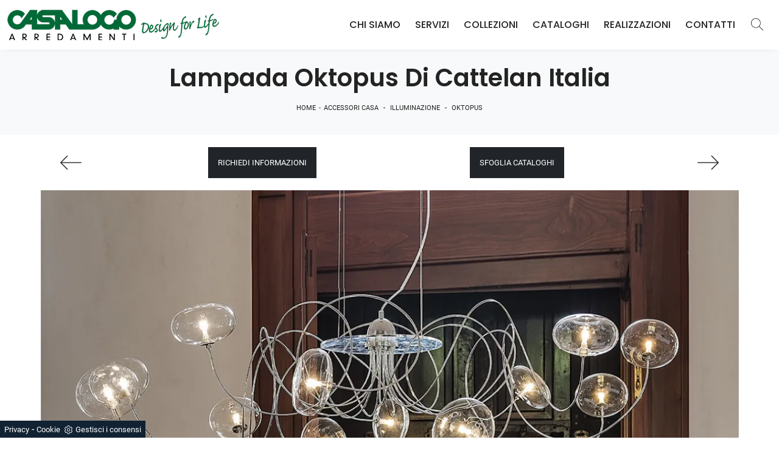

--- FILE ---
content_type: text/html; Charset=UTF-8
request_url: https://www.casalogoarredamenti.it/accessori-casa/illuminazione/cattelan-italia-oktopus
body_size: 30148
content:
<!doctype HTML>
<html prefix="og: http://ogp.me/ns#" lang="it">
  <head>
    <meta charset="utf-8">
    <title>Lampada Oktopus di Cattelan Italia</title>
    <script type="application/ld+json">
{
 "@context": "http://schema.org",
 "@type": "BreadcrumbList",
 "itemListElement":
 [
  {
   "@type": "ListItem",
   "position": 1,
   "item":
   {
    "@id": "http://www.casalogoarredamenti.it/accessori-casa",
    "name": "Accessori Casa"
    }
  },
  {
   "@type": "ListItem",
  "position": 2,
  "item":
   {
     "@id": "http://www.casalogoarredamenti.it/accessori-casa/illuminazione",
     "name": "Illuminazione"
   }
  },
  {
   "@type": "ListItem",
  "position": 3,
  "item":
   {
     "@id": "http://www.casalogoarredamenti.it/accessori-casa/illuminazione/cattelan-italia-oktopus",
     "name": "Oktopus"
   }
  }
 ]
}
</script>
    <meta name="description" content="Progetti illuminotecnici da non lasciarti sfuggire! Ti presentiamo la lampada a sospensione design Oktopus di Cattelan Italia.">
    <meta name="robots" content="index, follow">
    <meta name="format-detection" content="telephone=no">
    <meta name="viewport" content="width=device-width, initial-scale=1, shrink-to-fit=no">
    <link rel="canonical" href="https://www.casalogoarredamenti.it/accessori-casa/illuminazione/cattelan-italia-oktopus">
    <meta property="og:title" content="Lampada Oktopus di Cattelan Italia">
    <meta property="og:type" content="website">
    <meta property="og:url" content="https://www.casalogoarredamenti.it/accessori-casa/illuminazione/cattelan-italia-oktopus">
    <meta property="og:image" content="https://www.casalogoarredamenti.it/img/1125/accessori-casa-illuminazione-cattelan-italia-oktopus_Nit_1198447.webp">
    <meta property="og:description" content="Progetti illuminotecnici da non lasciarti sfuggire! Ti presentiamo la lampada a sospensione design Oktopus di Cattelan Italia.">

    <!-- INIZIO FAVICON E APPICON -->
    <link rel="apple-touch-icon" sizes="57x57" href="/1125/imgs/favicon/apple-icon-57x57.png">
    <link rel="apple-touch-icon" sizes="60x60" href="/1125/imgs/favicon/apple-icon-60x60.png">
    <link rel="apple-touch-icon" sizes="72x72" href="/1125/imgs/favicon/apple-icon-72x72.png">
    <link rel="apple-touch-icon" sizes="76x76" href="/1125/imgs/favicon/apple-icon-76x76.png">
    <link rel="apple-touch-icon" sizes="114x114" href="/1125/imgs/favicon/apple-icon-114x114.png">
    <link rel="apple-touch-icon" sizes="120x120" href="/1125/imgs/favicon/apple-icon-120x120.png">
    <link rel="apple-touch-icon" sizes="144x144" href="/1125/imgs/favicon/apple-icon-144x144.png">
    <link rel="apple-touch-icon" sizes="152x152" href="/1125/imgs/favicon/apple-icon-152x152.png">
    <link rel="apple-touch-icon" sizes="180x180" href="/1125/imgs/favicon/apple-icon-180x180.png">
    <link rel="icon" type="image/png" sizes="192x192"  href="/1125/imgs/favicon/android-icon-192x192.png">
    <link rel="icon" type="image/png" sizes="32x32" href="/1125/imgs/favicon/favicon-32x32.png">
    <link rel="icon" type="image/png" sizes="96x96" href="/1125/imgs/favicon/favicon-96x96.png">
    <link rel="icon" type="image/png" sizes="16x16" href="/1125/imgs/favicon/favicon-16x16.png">
    <link rel="manifest" href="/1125/imgs/favicon/manifest.json">
    <meta name="msapplication-TileColor" content="#ffffff">
    <meta name="msapplication-TileImage" content="/1125/imgs/favicon/ms-icon-144x144.png">
    <meta name="theme-color" content="#ffffff">
    <!-- FINE FAVICON E APPICON -->

    <link rel="stylesheet" href="/@/js-css/css/b5/bootstrap.min.css">
    <link rel="stylesheet" href="/@/js-css/css/swiper.min.css">
    <link rel="preload" as="style" href="/@/js-css/css/b5/bootstrap.min.css">
    <link rel="preload" as="style" href="/@/js-css/css/swiper.min.css">

    <style>@font-face {  font-family: "Poppins";  src: url("/@/fonts/poppins/poppins-light.ttf") format("truetype");  font-style: normal;  font-weight: 300;  font-display: swap;} @font-face {  font-family: "Poppins";  src: url("/@/fonts/poppins/poppins-medium.ttf") format("truetype");  font-style: normal;  font-weight: 500;  font-display: swap;} @font-face {  font-family: "Poppins";  src: url("/@/fonts/poppins/poppins-semibold.ttf") format("truetype");  font-style: normal;  font-weight: 600;  font-display: swap;} @font-face {  font-family: "Roboto";  src: url("/@/fonts/roboto/Roboto-Light.ttf") format("truetype");  font-style: normal;  font-weight: 300;  font-display: swap;} @font-face {  font-family: "Roboto";  src: url("/@/fonts/roboto/Roboto-Regular.ttf") format("truetype");  font-style: normal;  font-weight: 400;  font-display: swap;}  /* html, body { width: 100%; height: 100%; font-family: 'Lato', sans-serif; font-weight: 400; letter-spacing: .25px; font-size: 16px; } */ body {   /*font-size:15px;   line-height:22px;*/   font-weight:400;   color:#232323;   font-family:'Roboto',sans-serif;   padding:0;   margin:0;   -webkit-font-smoothing:antialiased;   -moz-osx-font-smoothing:grayscale;   word-break:break-word } body, html {   -moz-osx-font-smoothing:grayscale } body {   max-width: 1920px;   margin: 0px auto; }  .navbar-light .navbar-toggler {   border: 0;   border-radius: 0; } h1, h2, h3, h4, h5, h6, .h1, .h2, .h3, .h4, .h5, .h6, .alt-font {font-family: 'Poppins', sans-serif; font-weight: 600;} /*h1,h2,h3,h4,h5{    font-family: 'Montserrat', sans-serif;   font-weight: 700; } h1, .h1 {font-size:3.5rem;line-height:3.75rem;} h2, .h2 {font-size:2.25rem;line-height:2.75rem;} h3, .h3 {font-size:2rem;line-height:2.5rem;} h4, .h4 {font-size:1.5rem;line-height:2rem;} h5, .h5 {font-size:1rem;line-height:1.5rem;}*/  @media (min-width: 320px) {     h1, .h1 {font-size:1.75rem!important;line-height:2rem!important;}   h2, .h2 {font-size:1.25rem;line-height:1.5rem;}   h3, .h3 {font-size:1rem;line-height:1.25rem;}   h4, .h4 {font-size:.9rem;line-height:1.1rem;}   h5, .h5 {font-size:.75rem;line-height:1rem;} } /* Medium devices (tablets, 768px and up) The navbar toggle appears at this breakpoint */ @media (min-width: 768px) {     h1, .h1 {font-size:2.25rem!important;line-height:2.5rem!important;}   h2, .h2 {font-size:1.75rem;line-height:2rem;}   h3, .h3 {font-size:1.5rem;line-height:1.75rem;}   h4, .h4 {font-size:1.25rem;line-height:1.5rem;}   h5, .h5 {font-size:1rem;line-height:1.25rem;} } @media (min-width: 992px) {       h1, .h1 {font-size:2.5rem!important;line-height:2.75rem!important;}   h2, .h2 {font-size:2rem;line-height:2.25rem;}   h3, .h3 {font-size:1.75rem;line-height:2rem;}   h4, .h4 {font-size:1.5rem;line-height:1.75rem;}   h5, .h5 {font-size:1rem;line-height:1.25rem;} } /* Large devices (desktops, 992px and up) */ @media (min-width: 1600px) {    h1, .h1 {font-size:2.75rem!important;line-height:3rem!important;}   h2, .h2 {font-size:2rem;line-height:2.25rem;}   h3, .h3 {font-size:1.75rem;line-height:2rem;}   h4, .h4 {font-size:1.5rem;line-height:1.75rem;}   h5, .h5 {font-size:1.25rem;line-height:1.5rem;} } .navbar-brand{padding:0;}  p {   color: #293133;   font-weight: 300; }  @media screen and (min-width: 768px) {   p {     /* font-size: 14px; */   } } p a, a {   color: #000;   text-decoration: none; }  .btn {   border-radius: 0;   border: 0;   font-size: 13px;   text-transform: uppercase; }    .nav-logo img {   max-width: 120px; }  .navbar-nav li {   text-align: center; }  @media screen and (min-width: 768px) {   .navbar-nav li {     text-align: left;   } } .dropdown-item.nav-link.text-small.pb-2.d-block {   padding: 5px 12px; } .navbar-nav li a {   padding: 10px;   border-bottom: 1px solid rgba(0, 0, 0, 0.15);   display: block;   color: #293133;   /*font-size: 13px;*/   text-decoration: none;   text-transform: uppercase; }  @media screen and (min-width: 768px) {   .navbar-nav li a {     padding: 5px;     text-align: left;     border-bottom: 1px solid transparent;   } }  @media screen and (max-width: 768px) {   .navbar-nav li a {     font-weight: 600;     text-align:left;     padding: 0;     border-bottom: 0px solid rgba(0, 0, 0, 0.15);     display: block;     color: #FFF;     text-decoration: none;     text-transform: uppercase;   }   /*.navbar-nav li .dropdown-menu a {   font-weight: 500;   text-align:left;   padding-left:30px; }*/  }  .navbar-nav li.menu_attivo .nav-link, .navbar-nav li .nav-link:hover {   border-bottom: 1px solid #232323; }  .navbar-nav li :hover .nav-link {   color: #232323; } .navbar-nav li .nav-link {   padding: 5px 12px; }  @media screen and (min-width: 768px) {   .navbar-nav li :hover .nav-link {     /*background-color: #222;     color: #fff;*/   } }  .dropdown .dropdown-menu {   display: none; }  .dropdown-toggle::after {   display: none; }  .dropdown:hover .dropdown-menu {   display: block; } .dropdown-menu{ border-radius: 0px; margin-top: -1px; box-shadow: 0 .25rem .25rem rgba(0,0,0,.175) !important;} .navbar-nav .dropdown-menu{  padding: 15px;  }  /* .dropdown-menu { position: absolute !important; top: 90%; padding: 0 0; left: 50%; -webkit-transform: translateX(-50%); transform: translateX(-50%); border-radius: 0; width: 100%; min-width: 220px; border: 0px solid rgba(0, 0, 0, 0.15) !important; }  .dropdown-menu a { padding: 5px 10px !important; display: block; text-align: center !important; border-bottom: 1px solid rgba(0, 0, 0, 0.15) !important; }  .dropdown-menu a:last-child { border-bottom: 0; } */ .navbar-right_tag {   list-style: none;   margin: 0;   padding: 0; } .dropdown-toggle::after {display: none;} .dropdown:hover .dropdown-menu {display: block !important;} .dropdown-menu {border-radius: 0px; margin-top: 0px; min-width:auto;/*box-shadow:0 .25rem .25rem rgba(0,0,0,.175) !important;*/} .dropdown-menu > .container {background: #FFF;} .list-unstyled.bg-white {background: transparent !important;} .list-unstyled {text-align: center;} .nav-item a.h3-menu {font-weight: 700; border-bottom: 1px solid #232323; transition: 0.2s; text-transform: uppercase; width: 100%; height: 100%; padding: 10px; width: 100%; display: flex; justify-content: left;} .list-unstyled h3.h3-menu {margin: 0; font-family: 'Poppins', sans-serif; font-weight: 600; transition: 0.2s; text-transform: none; font-size: 14px; width: 100%; height: 100%; padding: 10px;  text-transform: uppercase; } .nav-item {padding: 0px 8px;} .nav-item:last-child {padding-right: 0px;} .nav-link {color: #FFF; /*font-size: 13px; */} @media screen and (min-width: 768px) {   .navbar-right_tag {     -webkit-box-orient: horizontal;     -webkit-box-direction: normal;     -ms-flex-direction: row;     flex-direction: row;     display: -webkit-inline-box;     display: -ms-inline-flexbox;     display: inline-flex;   } }  .navbar-right_tag li {   display: block;   padding-left: 0;   padding-right: 15px;   position: relative; }  .navbar-right_tag li span {   display: block;   color: #232323;   font-size: 13px;   text-decoration: none; /*  text-transform: uppercase;*/   padding: 10px;   cursor: pointer;   cursor: hand; }  .navbar-right_tag li.dropdown_tag {   border: 1px solid #222;   padding: 10px;   text-align: center;   margin-bottom: 15px; }  @media screen and (min-width: 768px) {   .navbar-right_tag li.dropdown_tag {     padding: 0px;     text-align: left;     margin-bottom: 0;     border: 0;     border-bottom: 1px solid #222;     margin-right: 15px;   } }  .navbar-right_tag li.dropdown_tag:hover {   background-color: #222; }  .navbar-right_tag li.dropdown_tag:hover span {   color: #fff; }  .navbar-right_tag li .dropdown-menu_tag {   position: absolute;   top: 100%;   left: 50%;   -webkit-transform: translateX(-50%);   transform: translateX(-50%);   list-style: none;   margin: 0px;   padding: 0px;   display: none;   z-index: 999;   width: 100%;   min-width: 200px;   border-top: 1px solid #222;   border-right: 1px solid #222;   border-left: 1px solid #222; }  .navbar-right_tag li .dropdown-menu_tag li {   border: 1px solid #222;   margin-right: 0px;   padding-right: 0; }  @media screen and (min-width: 768px) {   .navbar-right_tag li .dropdown-menu_tag li {     border: 0;     border-bottom: 1px solid #222;     margin-right: 0px;     padding-right: 0;   } }  .navbar-right_tag li .dropdown-menu_tag li a {   background-color: #999;   padding: 5px 10px;   text-align: center;   font-size: 14px;   color: #FFF; }  .navbar-right_tag li .dropdown-menu_tag li a.tag_attivo,.navbar-right_tag li .dropdown-menu_tag li a:hover {   color: #fff !important;   background-color: #232323; }  .navbar-right_tag li:hover ul {   display: block; }  .page_nav {   display: -ms-flexbox;   display: -webkit-box;   display: flex;   padding-left: 0;   padding-top: 0px;   margin:0;   list-style: none;   border-radius: .25rem;   -ms-flex-pack: end !important;   -webkit-box-pack: end !important;   justify-content: flex-end !important; }  .page_nav li a {   position: relative;   display: inline-block;   background-color: #fff;   padding: 5px 10px;   text-align: center;   color: #222;   border: 1px solid rgba(0, 0, 0, 0.15);   font-size: 13px;   text-decoration: none;   margin-right: -1px; } .page_nav li{margin-left:5px;} .page_nav li a.pag_attivo {   color: #fff;   background-color: #222;   border-color: #222 !important; }  .tag-dinamico .dropdown-menu_tag {   list-style: none;   -ms-flex-wrap: wrap;   flex-wrap: wrap;   margin: 0;   padding: 0;   -webkit-box-orient: horizontal;   -webkit-box-direction: normal;   -ms-flex-direction: row;   flex-direction: row;   display: -webkit-inline-box;   display: -ms-inline-flexbox;   display: inline-flex;   vertical-align: middle;   -ms-flex-align: center !important;   -webkit-box-align: center !important;   align-items: center !important;   -ms-flex-pack: center !important;   -webkit-box-pack: center !important;   justify-content: center !important;   margin-bottom: 15px;   padding-left: 0 !important;   padding-right: 0 !important;   border: 0;   border-bottom: solid 1px rgba(255, 255, 255, 0.5);   color: #bbbcba; }  .tag-dinamico .dropdown-menu_tag li {   margin-left: 0px;   margin-right: 0px;   margin-bottom: 15px; }  @media screen and (min-width: 768px) {   .tag-dinamico .dropdown-menu_tag li {     margin-left: 15px;     margin-right: 15px;   } }  .tag-dinamico .dropdown-menu_tag li a {   background-color: #232323;   border: 0px;   color: #fff !important;   font-size: 13px;   padding: 10px 10px;   display: block;   font-weight: 600;   text-transform: uppercase;   text-align: center;   text-decoration: none; }  .tag-dinamico .dropdown-menu_tag li a.tag_attivo {   color: #232323;   background-color: #fff; }  .container {   max-width: 1320px; }  .swiper-home {   position: relative;   width: 100%; }  .swiper-home .swiper-slide {   height: calc(100vh - 126px);   max-height: 1080px; }  .swiper-home .swiper-slide figure {   width: 100%;   height: 100%;   position: relative;   overflow: hidden; }  .swiper-home .swiper-slide figure img {   position: absolute;   left: 50%;   top: 50%;   -webkit-transform: translate(-50%, -50%);   transform: translate(-50%, -50%);   width: 100%;   height: 100%;   -o-object-fit: cover;   object-fit: cover; }  .swiper-home .swiper-slide .container {   position: absolute;   left: 50%;   bottom: 100px;   -webkit-transform: translateX(-50%);   transform: translateX(-50%);   color: #fff; }  .swiper-home .swiper-slide .container::after {   position: absolute;   left: 0px;   bottom: 0px;   width: 1px;   height: 100%;   background-color: #fff;   content: ""; }  .swiper-home .swiper-slide .container h1 {   color: #fff;   font-size: 3vw;   text-transform: none;   font-weight: 500;   margin-bottom: 0px;   line-height: 1;   padding: 0px 20px; }  @media screen and (min-width: 768px) {   .swiper-home .swiper-slide .container h1 {     padding: 0px 20px;   } }  @media screen and (min-width: 1600px) {   .swiper-home .swiper-slide .container h1 {     font-size: 50px;     padding: 0px 0px;   } }  .swiper-home .swiper-slide .container p {   color: rgba(255, 255, 255, 0.8);   font-size: 2vw;   padding: 0px 20px; }  @media screen and (min-width: 768px) {   .swiper-home .swiper-slide .container p {     padding: 0px 20px;   } }  @media screen and (min-width: 1600px) {   .swiper-home .swiper-slide .container p {     font-size: 13px;     padding: 0px 0px;   } }  .swiper-home .container-pag {   position: absolute;   width: calc(100% - 95px);   max-width: 1300px;   padding: 0px;   margin: 0px;   z-index: 2;   bottom: 50px;   left: 50%;   -webkit-transform: translateX(-50%);   transform: translateX(-50%); }  .swiper-home .container-pag .swiper-pagination {   bottom: 10%;   height: 10px;   right: 0px;   text-align: right; }  .swiper-home .container-pag .swiper-pagination .swiper-pagination-bullet {   margin: 0px 10px 0px 0px !important;   width: 10px;   height: 10px;   border-radius: 0px;   background: #fff;   opacity: 0.6;   -webkit-transition: all 0.3s ease-in-out;   transition: all 0.3s ease-in-out; }  .swiper-home .container-pag .swiper-pagination .swiper-pagination-bullet-active {   opacity: 1; }  .breadcrumb {   background-color: transparent;   padding: .75rem 1rem;   font-size: 12px;   font-weight:400;   text-align:center; }  @media screen and (min-width: 768px) {   .breadcrumb {     font-size: 11px;   } }  .breadcrumb span {   color: #000; }  .breadcrumb a {   text-transform: uppercase;   text-decoration: none;   padding-left: 5px;   margin-right: 5px;   color: #222; }  .breadcrumb a:hover {   color: #222; }  figure {   position: relative;   display: block;   overflow: hidden;   margin-bottom: 0px; }  figure figcaption {   position: absolute;   width: 100%;   background: transparent;   text-align: center;   top: 50%;   -webkit-transform: translateY(-50%);   transform: translateY(-50%);   text-transform: uppercase;   font-size: 20px;   font-weight: 500;   left: 0px;   bottom: auto;   padding: 0px 50px;   line-height: 4rem;   z-index: 2;   color: #fff; }  @media screen and (min-width: 768px) {   figure figcaption {     font-size: 30px;     padding: 0px 0px;   } }  figure figcaption h6 {   opacity: 0;   -webkit-transition: all 3s ease-out;   transition: all 3s ease-out; }  figure img {   -webkit-transform: scale(1.03);   transform: scale(1.03);   -webkit-transition: all 3s ease-out;   transition: all 3s ease-out; }  figure:hover img {   -webkit-transform: scale(1.1);   transform: scale(1.1); }  figure:hover h6 {   opacity: 1; }  figure:after {   content: "";   position: absolute;   left: 0px;   top: 0px;   width: 100%;   height: 100%;   background: rgba(41, 49, 51, 0.1);   pointer-events: none;   -webkit-transition: all 0.6s ease-in-out;   transition: all 0.6s ease-in-out;   z-index: 0; }  figure:hover:after {   /*background: rgba(41, 49, 51, 0.6);*/   background: rgb(9,24,17);   background: linear-gradient(45deg, rgba(9,24,17,0.5) 0%, rgba(0,105,55,0.6) 100%);  } figure.catalogo:after {   background: none; }  .px-100 {   padding: 0px 15px; }  @media screen and (min-width: 768px) {   .px-100 {     padding: 0px 20px;   } }  @media screen and (min-width: 1600px) {   .px-100 {     padding: 0px 100px;   } }  p {   margin-bottom: 0; }  .container-partner {   overflow: hidden;   position: relative; }  .content-partner {   position: relative; }  .content-partner .swiper-container {   overflow: visible;   width: 100%; }  .content-partner .swiper-container .swiper-slide {   width: 200px !important; }  .apri-menu {   min-height: 110px; }  .apri-menu a {   display: block;   min-width: 60px;   line-height: 90px;   text-align: center; }  .apri-menu img {   text-align: center;   display: inline-block;   vertical-align: middle;   max-height: 85px;   max-width: 90%;   -webkit-filter: grayscale(100%);   filter: grayscale(100%); }  .apri-menu .menu-partner {   position: absolute;   z-index: 14;   background: #f1f2f3;   top: 0;   left: 50%;   -webkit-transform: translate(-50%);   transform: translate(-50%);   display: none;   padding: 10px;   width: 100%; }  .apri-menu .menu-partner li {   list-style: none;   color: rgba(0, 0, 0, 0.5);   -webkit-transition: 0.3s linear;   transition: 0.3s linear;   padding-top: 5px;   padding-bottom: 5px;   border-bottom: solid 1px #eee; }  .apri-menu .menu-partner li a {   line-height: normal;   color: rgba(0, 0, 0, 0.5); }  .apri-menu:hover .menu-partner {   display: block; }  .prec-suc {   /* position: absolute;   top: 50%;   -webkit-transform: translateY(-50%);   transform: translateY(-50%);*/   width: 25px;   /*left: 0px;*/   height: auto; }  @media screen and (min-width: 768px) {   .prec-suc {     width: 35px;     /*left: 35px;*/   } }  .prec-suc.prec-suc1 {   /*left: unset;   right: 0px;*/ }  @media screen and (min-width: 768px) {   .prec-suc.prec-suc1 {     /*right: 35px;*/   } }  /*footer { background: url(/1042/imgs/bg-foot.webp) no-repeat center center; background-size: cover;   } footer .container-fluid { background: rgb(255,255,255); background: linear-gradient(0deg, rgba(255,255,255,0.9) 50%, rgba(255,255,255,1) 100%);  }*/  footer .container-fluid h3 {   font-size: 15px;   text-transform: uppercase;   font-weight: 700;   line-height: 2rem;   color: #FFF;  }  footer .container-fluid p {   font-size: 14px;   line-height: 21px;   font-weight: 400;   color: #757575!important;  }  footer .container-fluid a {   display: block;   text-decoration: none;   color: #FFF;   font-size: 14px;   line-height: 21px;   font-weight: 400; }  footer .container-fluid a:hover {   color: #006937; } .bg-gradient{   background: rgb(235,235,235);   background: linear-gradient(0deg, rgba(235,235,235,1) 0%, rgba(255,255,255,1) 49%, rgba(235,235,235,1) 100%);  } #myForm > *{  font-family:'Poppins',sans-serif;} .form-control {   border: 0;   border-radius: 0;   border-bottom: 1px solid rgba(0, 0, 0, 0.5);   background-color: transparent; }  .form-control:focus {   color: #495057;   background-color: transparent;   border-bottom: 1px solid black;   outline: 0;   -webkit-box-shadow: none;   box-shadow: none; }  .form-control::-webkit-input-placeholder {   /* Chrome/Opera/Safari */   color: rgba(0, 0, 0, 0.5);   text-transform: uppercase;   font-size: 12px; }  .form-control::-moz-placeholder {   /* Firefox 19+ */   color: rgba(0, 0, 0, 0.5);   text-transform: uppercase;   font-size: 12px; }  .form-control :-ms-input-placeholder {   /* IE 10+ */   color: rgba(0, 0, 0, 0.5);   text-transform: uppercase;   font-size: 12px; }  .form-control:-moz-placeholder {   /* Firefox 18- */   color: rgba(0, 0, 0, 0.5);   text-transform: uppercase;   font-size: 14px; }  select.form-control {   color: rgba(0, 0, 0, 0.5);   text-transform: uppercase;   font-size: 12px;   min-height: 38px;   font-family:'Poppins',sans-serif;  } /* Icon 1 */ .animated-icon1, .animated-icon2, .animated-icon3 { width: 30px; height: 20px; position: relative; margin: 0px; -webkit-transform: rotate(0deg);-moz-transform: rotate(0deg);-o-transform: rotate(0deg);transform: rotate(0deg);-webkit-transition: .5s ease-in-out;-moz-transition: .5s ease-in-out;-o-transition: .5s ease-in-out;transition: .5s ease-in-out;cursor: pointer;} .animated-icon1 span, .animated-icon2 span, .animated-icon3 span {display: block;position: absolute;height: 3px;width: 100%;border-radius: 9px;opacity: 1;left: 0;-webkit-transform: rotate(0deg);-moz-transform: rotate(0deg);-o-transform: rotate(0deg);transform: rotate(0deg);-webkit-transition: .25s ease-in-out;-moz-transition: .25s ease-in-out;-o-transition: .25s ease-in-out;transition: .25s ease-in-out;} .animated-icon1 span {background: #293133;} .animated-icon1 span:nth-child(1) {top: 0px;} .animated-icon1 span:nth-child(2) {top: 10px;} .animated-icon1 span:nth-child(3) {top: 20px;} .animated-icon1.open span:nth-child(1) {top: 11px;-webkit-transform: rotate(135deg);-moz-transform: rotate(135deg);-o-transform: rotate(135deg);transform: rotate(135deg);} .animated-icon1.open span:nth-child(2) {opacity: 0;left: -60px;} .animated-icon1.open span:nth-child(3) {top: 11px;-webkit-transform: rotate(-135deg);-moz-transform: rotate(-135deg);-o-transform: rotate(-135deg);transform: rotate(-135deg);}  .go-top {  position: fixed;  right: 10px;  bottom: 10px;  color: #FFF !important;  background-color: #293133;  z-index: 999;  padding: 10px 16px;  display: block;} .go-top:hover {  color: #FFF !important;  background-color: #333!important;   }  /* MODULO PARTNER GRIGLIA */ .line {border: solid 1px #f6f7f8; max-width: 1210px; margin: 0 auto; margin-top: 10px;} .partner{display: block; padding: 0;} .partner li{list-style: none; color: rgba(0,0,0,.5); transition: .3s linear; padding-top: 5px; padding-bottom: 5px; border-bottom: solid 1px #eee;} .partner li:hover{color: rgba(0,0,0,.9);} .partner-row {min-height: 150px;} .max-logo-partner {max-height: 90px;} .menu-partner {position: absolute; z-index: 14; background: #f1f2f3; top: 0; left: -15px; display: none; padding: 10px; width: 120%;} .apri-menu:hover .menu-partner{display: block!important;} .d-none-0 {display: none;} .apri-menu {border: solid 1px #eee; min-height: 110px;}  .apri-menu a{display: block; min-width: 60px; line-height: 90px; text-align: center;} .apri-menu img{text-align: center; display: inline-block !important; vertical-align: middle;} .partner a{line-height: normal;} /* FINE MODULO PARTNER GRIGLIA */   .navbar-expand-xl .navbar-nav .nav-link {   padding-right: .75rem;   padding-left: .75rem; }    /* RICERCA */  /*.cerca_navbar {   margin-top: 0px;  z-index: 100;  width: 855px; }*/ .cerca_navbar .fa-search {  line-height: 0;  padding: 12px 22px;  background-color: #487AAD;  color: #fff;} #search-box {  width: calc(100% - 45px)!important;  text-align: left!important;} #search-box2 {  width: calc(100% - 45px)!important;   text-align: left!important;} .fa-search {background-image: url('/@/js-css/svg/search-w.svg'); background-repeat: no-repeat; background-position: center; background-size: 22px;} .fa-times {background-image: url('/@/js-css/svg/close-w.svg') !important;} .searchResult {top: 100%!important;}  @media(max-width: 991px){   .cerca_navbar {     margin-top: 0px!important;     width: 100%;   }   .dropdown-item.nav-link.text-small.pb-2.d-block {     padding: 5px 10px;   }   } @media(max-width: 767px){   .swiper-home .swiper-slide {     height: calc(60vh - 126px);   }   .swiper-home .swiper-slide figure:after {     background: rgba(41, 49, 51, 0.6);   }   .swiper-home .swiper-slide h5{     display:none;   }     .breadcrumb a{font-size:11px;}  }  .nav-link svg {width: 18px; height: 18px;}  .ricerchina {margin-top: -4px;} .risultatiDestra li a p { font-size: .9rem!important; font-style: normal!important; padding: .5rem .25rem!important;} .risultatiSinistra li a { font-size: 1rem!important; } .bg-gradient-2{   /* background: rgb(255,255,255);   background: linear-gradient(0deg, rgba(255,255,255,1) 0%, #e3f9ff 100%); */   background: rgb(0,0,0);   background: linear-gradient(180deg, rgba(0,0,0,1) 0%, rgba(0,105,55,1) 100%);  }   ::-webkit-scrollbar-thumb:hover {   background: rgba(0,0,0,0.8)!important;  }  .hs-nav {box-shadow: 0 0 10px -8px #333; transition: top 0.3s; }   #navbarNavDropdown {width: 100%; align-items: flex-end; padding: 0px;} nav.navbar {transition: 0.4s; flex-direction: column; width: 100%; height: auto; overflow: visible; background: rgb(255, 255, 255);} nav.navbar.is-home {background: radial-gradient(944.96px at 0% 100%, #ededed 0%, #f2f2f2 100%);} nav.navbar.is-top {background: transparent !important; top: 30px;} nav.navbar.is-home.bg {background: radial-gradient(944.96px at 0% 100%, #ededed 0%, #f2f2f2 100%);} nav.navbar .container {margin-top: auto;} nav.navbar.is-home.headroom--unpinned {background: radial-gradient(944.96px at 0% 100%, #ededed 0%, #f2f2f2 100%); transform: translateY(-100%); transition: 0.4s;} nav.navbar.headroom--unpinned {transform: translateY(-100%); transition: 0.4s;} .headroom--pinned { background-color: rgba(11,54,156,1); transition: 0.4s;} .navbar-brand {margin: 0;} .navbar-nav { justify-content: left; /*width: 100%; */margin: 0px 0 0 0;} .navbar-nav .nav-item {width: auto; height: auto; padding: 0; text-align: left;} .navbar-nav .nav-link {position: relative; transition: 0.9s; /*Font-size: 15px; font-weight: normal; */height: 100%; width: 100%; padding: 15px 0; text-transform: uppercase;} .navbar-nav .nav-link:hover {color: #006937 !important;} /*.navbar-nav .nav-link.active:after {content: ""; display: block; width: 6px; height: 6px; position: absolute; bottom: -3px; left: 50%; margin-left: -3px; background: #fff; transform: rotate(45deg);}*/ .navbar-expand-lg .navbar-nav .nav-link {padding: 15px 12px; color:#232323;} .dropdown-menu {transition: 0.2s; width: 100%; height: 0; border: 0;} .dropdown:hover .dropdown-menu {height: auto; width: auto;} /*.navbar-expand-lg .navbar-nav .dropdown-menu {background: transparent; width: 100%;left: 0; position: absolute; right: 0; top: auto; } */ a.nav-link.nav-link2.text-small.pb-2.mb-1.d-block.nav-heading {font-weight: bold; border-bottom: 2px solid gray;} .head__inside--right {display: flex; align-items: center;} .head__inside--right a {text-transform: uppercase; color: #b9b9b9; transition: 0.3s ease; font-size: 14px; margin-right: 20px; display: flex; align-content: center; align-items: center;} .head__inside--right a:hover {color: #666;} .search:hover .addsearch {width: auto; opacity: 1;} .addsearch:hover,.addsearch:focus {width: auto; opacity: 1;} .addsearch:hover,.addsearch:focus {width: auto; opacity: 1;} .addsearch {cursor: auto; border: none; background: none; border-bottom: 1px solid #59baaf; color: white; width: 0; opacity: 0; transition: 0.3s ease;} .mega-mob .nav-item {height: auto;} .mega-mob .h3-menu {color: #232323;} .mega-mob .nav-item a:hover {background: none; color: #666;} a.dropdown-item.nav-link.text-small.pb-2.mb-1.d-block { text-align: left; padding: 4px 10px;} .dropdown-menu .nav-link {color: #232323 !important;} .dropdown-item {transition: 0.2s; width: 100%; text-align: center; text-transform: uppercase; font-size: 14px; font-weight: 400; color: #333333;} .dropdown-item:hover {color: #006937 !important; background: transparent !important;}   .show-mobile {   display: none; }    @media (max-width: 991px) {   .page-backdrop {     position: fixed;     top: 0;     left: -100%;     width: 100%;     background: #f2f2f2;     bottom: 0;     background: radial-gradient(854.92px at 0% 100%, #333 0%, #2b2b2b 100%);     opacity: 0;     z-index: 1019;     transition: all 0.4s;   }   .page-backdrop.active {     left: 0;     opacity: 0.8;   }   .expand-menu,.expand-menu-1,.expand-menu-2,.lingue {     color: #FFF;     background: transparent!important;     position: absolute;     right: 0;     height: 40px;     top: 5px;     font-size: 22px;     z-index: 10;     width: 40px;     display: block;     line-height: 1;     background: #ddd;     text-align: center;     border: 0;     outline: none;     cursor: pointer;   }   .expand-menu:after,.expand-menu-1:after,.expand-menu-2:after,.lingue:after {     content: "+";   }   .expand-menu.active:after,.expand-menu-1.active:after,.expand-menu-2.active:after,.lingue.active:after {     content: "-";   }   .dropdown:hover .dropdown-menu {     display: none !important;   }   .dropdown .dropdown-menu.active {     display: block !important;   }   a.nav-link.nav-link2.text-small.pb-2.mb-1.d-block.nav-heading {     text-transform: uppercase;   }   a.dropdown-item.nav-link.text-small.pb-2.mb-1.d-block {     text-transform: none;     padding: 5px 10px;   }   .list-unstyled.bg-white {     background: transparent !important;   }   .navbar-light .navbar-brand img {     /* margin-left: 15px;     width: auto;     height: 40px;*/   }   .dropdown-menu .list-unstyled .nav-item:first-child {     border: 0;   }   .dropdown-menu {     height: auto;   }   .dropdown-menu .mega-mob {     padding: 0;     max-width: 100%;     width: 100%;     min-width: 100%;   }   .dropdown-menu > .container {     background: transparent;   }   .navbar-nav .nav-link.active:after {     display: none;   }   .nav-item a.h3-menu {     justify-content: flex-start;     color:#FFF!important;     border-bottom: 2px solid #FFF;   }   .show-mobile {     display: block;   }   .dropdown {     position: relative;   }   .navbar-nav .nav-link {     font-weight: 600;     padding: 8px 15px;     color:#FFF!important;   }   .dropdown-menu .nav-link {     color: #fff !important;   }   .navbar-light .navbar-toggler-icon {     filter: invert(1);   }   .dropdown-item {     color:#FFF;     font-size: 14px;     font-weight: 600;     text-align: left;     text-transform: none;   } }  @media(max-width: 991px) {   .mobile__nav_btm {     display: flex;   }   .mobile__nav_btm a {     width: 50%;     height: 45px;     text-transform: uppercase;     color: white;     display: flex;     align-items: center;     justify-content: center;     font-size: 14px;   }   #navbarNavDropdown {     padding:5% 0;     display: block !important;     position: fixed;     top: 0;     left: -320px;     height: 100vh;     width: 310px;     background: #262626;     bottom: 0;     overflow-y: auto;     -webkit-transition: left 0.3s;     -moz-transition: left 0.3s;     -o-transition: left 0.3s;     transition: left 0.3s;     z-index: 1020;   }   #navbarNavDropdown.active {     left: 0;   }   nav.navbar {     height: 64px;     padding-top: 7px !important;     padding-bottom: 7px !important;   }   .navbar-light .navbar-toggler {     margin-top: 5px;   }   nav.navbar .container {     width: 100%;     margin: 0;     max-width: 100%;   }   nav.navbar.headroom--unpinned {     height: 71px;     padding-top: 0px !important;   }   .navbar-light .navbar-toggler {     position: absolute;     right: 7px;     top: 14px;     z-index:1030;   }   .head__inside {     display: none;   }   .navbar-nav .nav-item {     height: auto;     text-align: left;     border-bottom: 1px solid #ddd;     position:relative;   }   .navbar-right_tag li.dropdown_tag{padding: 0;}   .navbar-right_tag .dropdown_tag span {     padding: 10px 6px;     display: block;     font-size: 14px;     font-weight: 600;     font-family: 'Poppins', sans-serif;    }   .navbar-right_tag .dropdown_tag {     margin: 0;     padding: 0;   }   .mega-mob .h3-menu {     color: #FFF;   }   /*.dropdown-item {   color: #FFF!important;   font-size: 14px!important;   font-weight: 600!important;   text-align: left!important;   text-transform: none!important;   border: 0px!important; }*/   .navbar-expand-lg .navbar-nav .dropdown-menu {     transform: none;     position: relative;     width: 100%;     background: transparent;   } }  .megamenu .drop-1 {border: none; width: 100vw; left: 0; right: 0; top: auto;} .megamenu {font-family: 'Poppins', sans-serif; position: static;}  .navbar-toggler:focus {    text-decoration: none;    outline: 0 !important;    box-shadow: none;} @media (max-width: 767px) {     .navbar-brand img{ width: 250px; height:auto; }   .parallax{background-attachment: scroll!important;background-size: auto 100% !important;} } @media (max-width: 540px) {     .navbar-brand img{ width: 190px; height:auto; }   nav.navbar {     height: 62px!important;     padding-top: 5px !important;     padding-bottom: 5px !important;   }   .navbar-light .navbar-toggler {     position: absolute;     right: 7px;     top: 10px;     z-index: 1030;   } } @media(max-width: 365px) {   #navbarNavDropdown {     width: 250px;   } }     </style> 
    <style></style>
    <style>/*.cercaMenu svg { width: 20px; height: 20px; fill: #333; }.cercaMenu {padding-right: 9px; cursor: pointer; background: none; border: none;}.cercaMenu:focus {outline: none;}.cerca_navbar {padding-bottom: 10px; text-align: left; margin: 0px auto; position: relative; }#search-box {width: calc(100% - 45px)!important; border-radius: 0 !important;}.cerca_navbar .fa-search {line-height: 0;padding: 12px 22px;background-color: #006937;color: #fff;border-top-right-radius: 22px;border-bottom-right-radius: 22px;}.searchResult {top: calc(100% - .75rem)!important; left: .75rem!important; right: 3.55rem!important;}@media(max-width: 991px){  #search-box {width: calc(100% - 45px)!important;}  .cercaMenu {margin-top: -3px;}}.fa-search { background-image: url('/@/js-css/svg/search-w.svg'); background-repeat: no-repeat; background-position: center; background-size: 22px;}.fa-times { background-image: url('/@/js-css/svg/close-w.svg') !important; }.risultatiDestra li{width: 33.33333333%!important; max-width: 33.33333333%!important;}*/.cercaMenu svg {width: 20px; height: 20px; fill: #232323; margin-top: 0px;}.cercaMenu { padding:14px; cursor: pointer; background: none; border: none;}.cercaMenu:focus {outline: none;}.cerca_navbar {padding-bottom: 10px; text-align: left; margin: 0px auto; position: relative; }#search-box {width: calc(100% - 45px)!important;}.cerca_navbar .fa-search {line-height: 0;padding: 12px 22px;background-color: #006937;color: #fff;border-top-right-radius: 22px;border-bottom-right-radius: 22px;}.searchResult {top: calc(100% - .75rem)!important; left: .75rem!important; right: 3.55rem!important;}@media(max-width: 991px){#search-box {width: calc(100% - 45px)!important;}.searchResult2{left:0!important;right:0!important;}}@media(min-width: 1600px){.risultatiDestra li {width: 33.3333%!important;max-width: 33.3333%!important;}}.risultatiSinistra li a{padding: 1rem 2rem 1rem 0.5rem!important;text-align:left!important;}.risultatiDestra li a p {padding: .5rem .5rem !important;}/*#navbarNavDropdown.show {left: 0;}*/.animated-icon1.open span {background: #FFF;}.nav-link{ font-family: 'Poppins', sans-serif; }.navbar-nav li a{font-family: 'Poppins', sans-serif;}.fa-search { background-image: url('/@/js-css/svg/search-w.svg'); background-repeat: no-repeat; background-position: center; background-size: 22px;}.fa-times { background-image: url('/@/js-css/svg/close-w.svg') !important; }/* Inizio CSS Footer */.go-top {background: rgb(238,238,238); bottom: 20px; right: 20px; display: none; position: fixed;padding: 10px 12px;text-align: center; border-radius: 5px; z-index: 100;}.go-top:hover{background-color:#75787e!important;}.go-top svg {width: 20px; margin-top: -5px; height: 20px; transition: all .8s linear; fill: #75787e;}.go-top:hover svg {fill: #FFF;}.pos-whatsapp a{ fill: #fff !important; border-radius: 5px; background-color: #0ecc0e; width: 44px; height: 44px; line-height: 38px; text-align: center;}.pos-whatsapp{z-index: 12; position: fixed; bottom: 20px; left: 20px;}.pos-whatsapp a:hover{fill: #121212 !important; }/*footer.bg-dark > * { fill:#FFF;} Fine CSS Footer*/.credit img{height:22px;padding-bottom:2px;}.credit p{color:black!important;display:inline;font-size:14px;}.credit{color:black!important;margin:auto;display:block;}.grecaptcha-badge {display: none!important;}.smallTerms {font-size: 13px!important;}</style>

  <script src="/@/essentials/gtm-library.js"></script>
<script src="/@/essentials/essential.js"></script>
<script src="/@/essentials/facebookv1.js"></script>

<!-- script head -->
<script>
function okEssentialGTM() {
  const gAdsContainer = '##_gtm_container##',
        gAdsInitUrl = '##_gtm_init_config_url##',
        gAdsEveryPageContainer = '',
        gAdsTksPageContainer = '';

  if (gAdsContainer && gAdsInitUrl) {
//    gtmInit(gAdsInitUrl, gAdsContainer);
    gtmEveryPageContainer && gtmEveryPage(gAdsEveryPageContainer);
    gtmTksPageContainer && gtmThankTouPage(gAdsTksPageContainer);
  }
}

function okEssentialFb() {
  const fbPixelCode = '',
        fbPixelUrl = '';

  if (fbPixelCode && fbPixelUrl) {
    pixel(fbPixelCode, fbPixelUrl);
  }

}

function allowADV() {}

function allowConfort() {}

function allowAnal() {
  okEssentialGTM();
  okEssentialFb();
}

window.addEventListener('DOMContentLoaded', function () {
  const cookiePrelude = getCookie("CookieConsent"),
    ifAdv = cookiePrelude ? cookiePrelude.includes("adv") : true,
    ifConfort = cookiePrelude ? cookiePrelude.includes("confort") : true,
    ifAnal = cookiePrelude ? cookiePrelude.includes("performance") : true;

  !ifAdv && allowADV();
  !ifConfort && allowConfort();
  !ifAnal && allowAnal();

  // overlay on contact form submit
  holdOnOnSubmit();
})
</script>
<!-- fine script head -->
</head>	
  <body id="back-top">
    <script src="/@/js-css/js/swiper.min.js"></script>
    <script>
      function feedInstagram(){};      
    </script>

    <header class="hs-nav sticky-top bg-white px-0">
      <nav class="navbar navbar-expand-lg navbar-light py-2">
        <button class="navbar-toggler first-button" type="button" data-bs-toggle="collapse" data-bs-target="#navbarNavDropdown" aria-controls="navbarNavDropdown" aria-expanded="false" aria-label="Toggle navigation">            
          <div class="animated-icon1"><span></span><span></span><span></span></div>
        </button>
        <div class="container">
          <a class="navbar-brand py-0 py-lg-2 logo_brand" href="/"><img src="/1125/imgs/logo.webp" width="348" height="50" alt="Lampada Oktopus di Cattelan Italia"></a>
          <button name="Cerca" class="cercaMenu d-inline-block d-lg-none ms-auto me-3 pe-5" data-bs-toggle="collapse" data-bs-target="#ricerchina2" aria-expanded="false" aria-controls="ricerchina2">
            <svg version="1.1" id="Layer_1" xmlns="http://www.w3.org/2000/svg" xmlns:xlink="http://www.w3.org/1999/xlink" x="0px" y="0px" width="20" height="20"
                 viewBox="0 0 512 512" style="enable-background:new 0 0 512 512;" xml:space="preserve">
              <g>
                <g>
                  <path d="M508.875,493.792L353.089,338.005c32.358-35.927,52.245-83.296,52.245-135.339C405.333,90.917,314.417,0,202.667,0
                           S0,90.917,0,202.667s90.917,202.667,202.667,202.667c52.043,0,99.411-19.887,135.339-52.245l155.786,155.786
                           c2.083,2.083,4.813,3.125,7.542,3.125c2.729,0,5.458-1.042,7.542-3.125C513.042,504.708,513.042,497.958,508.875,493.792z
                           M202.667,384c-99.979,0-181.333-81.344-181.333-181.333S102.688,21.333,202.667,21.333S384,102.677,384,202.667
                           S302.646,384,202.667,384z"/>
                </g>
              </g>
            </svg>
          </button>

          <div class="collapse navbar-collapse justify-content-end align-self-center" id="navbarNavDropdown" data-visible="false">
            <div class="justify-content-end">
              <ul class="navbar-nav position-static">
                <li class="nav-item dropdown">
                        <a class="nav-link dropdown-toggle" href="/azienda" title="Chi siamo"  id="navbarDropdownMenuLink" aria-haspopup="true" aria-expanded="false">Chi Siamo</a>
<button class="expand-menu-1 show-mobile" data-visible="false"></button>
    <div class="dropdown-menu" aria-labelledby="chisiamo">
        <a class="dropdown-item" href="/cataloghi" title="I nostri cataloghi">Cataloghi</a>
        <a class="dropdown-item" href="/#partner" title="I nostri Marchi">I nostri Partner</a>
    </div>
</li>
                  <li class="nav-item">
                    <a class="nav-link pagina-azienda" href="/azienda/servizi" title="I nostri Servizi">Servizi</a>
                  </li>
                <li class="nav-item dropdown drop1 megamenu" onclick="void(0);">
                  <a id="megamneu" class="nav-link pagina-collezioni" href="#" title="Le Nostre Collezioni">Collezioni</a>
                  <button class="expand-menu show-mobile" data-visible="false"></button>
                  <div aria-labelledby="megamneu" class="dropdown-menu drop-1 border-0 p-0 m-0" style="background: transparent;box-shadow: none!important;">
  <div class="container px-0">
    <div class="row bg-col-tras-wi rounded-0 m-0" style="width: 100%; box-shadow: 0 .25rem .25rem rgba(0,0,0,.175) !important;">
      <a class="giro1 d-none"></a>
<div class="col py-3 mega-mob">
  <ul class="list-unstyled bg-white">
    <a class="giro_giostra9 STILI DI CUCINE"></a>
    <li class="nav-item ">
      <h3 style="" class="h3-menu color-black">STILI DI CUCINE</h3> 
      <li class="nav-item ">
  <a class="dropdown-item nav-link text-small pb-2 d-block " rel="nofollow" href="/cucine/cucine-design" title="Cucine Design">
    Cucine Design
  </a>
</li><li class="nav-item ">
  <a class="dropdown-item nav-link text-small pb-2 d-block " rel="nofollow" href="/cucine/cucine-moderne" title="Cucine Moderne">
    Cucine Moderne
  </a>
</li><li class="nav-item ">
  <a class="dropdown-item nav-link text-small pb-2 d-block " rel="nofollow" href="/cucine/cucine-classiche" title="Cucine Classiche">
    Cucine Classiche
  </a>
</li>
    </li>
  </ul>
</div>

  <script>
    var loader1001 = setInterval(function () {
	  if (document.readyState !== "complete") return;
	  clearInterval(loader1001);
      
      var rub1 = '<a class="h3-menu color-black " href="/cucine" title="Cucine">Cucine</a>';
      console.log('.giro1');
      for(var i=0; i<document.querySelectorAll('.giro1').length; i++){
        if ( 1 === 1 ){
          var oldInner1 = document.querySelectorAll('.giro_giostra9');
          [].slice.call( oldInner1 ).forEach(function ( div ){
            div.innerHTML = rub1;
            
          });
        }if ( 1 === 2 ){
          var oldInner1 = document.querySelectorAll('.giro_giostra13');
          [].slice.call( oldInner1 ).forEach(function ( div ){
            div.innerHTML = rub2;
            
          });
        }if ( 1 === 3 ){
          var oldInner1 = document.querySelectorAll('.giro_giostra16');
          [].slice.call( oldInner1 ).forEach(function ( div ){
            div.innerHTML = rub3;
            
          });
        }if ( 1 === 4 ){
          var oldInner1 = document.querySelectorAll('.giro_giostra23.Ufficio');
          var rub4 = '<a class="h3-menu color-black " href="/cucine" title="Arredo Ufficio">Arredo Ufficio</a>';
          [].slice.call( oldInner1 ).forEach(function ( div ){
            div.innerHTML = rub4;
            
          });
        }
      }
      
    }, 300);
  </script>
<a class="giro2 d-none"></a>
<div class="col py-3 mega-mob">
  <ul class="list-unstyled bg-white">
    <a class="giro_giostra13 ZONA GIORNO"></a>
    <li class="nav-item ">
      <h3 style="" class="h3-menu color-black">ZONA GIORNO</h3> 
      <li class="nav-item ">
  <a class="dropdown-item nav-link text-small pb-2 d-block "  href="/arredamento-casa/librerie" title="Librerie">
    Librerie
  </a>
</li><li class="nav-item ">
  <a class="dropdown-item nav-link text-small pb-2 d-block "  href="/accessori-casa/illuminazione" title="Illuminazione">
    Illuminazione
  </a>
</li><li class="nav-item ">
  <a class="dropdown-item nav-link text-small pb-2 d-block "  href="/arredamento-casa/pareti-attrezzate" title="Pareti Attrezzate">
    Pareti Attrezzate
  </a>
</li><li class="nav-item ">
  <a class="dropdown-item nav-link text-small pb-2 d-block "  href="/arredamento-casa/madie" title="Madie">
    Madie
  </a>
</li><li class="nav-item ">
  <a class="dropdown-item nav-link text-small pb-2 d-block "  href="/arredamento-casa/salotti" title="Salotti">
    Salotti
  </a>
</li><li class="nav-item ">
  <a class="dropdown-item nav-link text-small pb-2 d-block "  href="/arredamento-casa/pensili" title="Mobili sospesi">
    Mobili sospesi
  </a>
</li><li class="nav-item ">
  <a class="dropdown-item nav-link text-small pb-2 d-block "  href="/arredamento-casa/mobili-porta-tv" title="Mobili Porta Tv">
    Mobili Porta Tv
  </a>
</li><li class="nav-item ">
  <a class="dropdown-item nav-link text-small pb-2 d-block "  href="/arredamento-casa/mobili-ingresso" title="Mobili ingresso">
    Mobili ingresso
  </a>
</li><li class="nav-item ">
  <a class="dropdown-item nav-link text-small pb-2 d-block "  href="/arredamento-casa/tavoli" title="Tavoli">
    Tavoli
  </a>
</li><li class="nav-item ">
  <a class="dropdown-item nav-link text-small pb-2 d-block "  href="/arredamento-casa/sedie" title="Sedie">
    Sedie
  </a>
</li><li class="nav-item ">
  <a class="dropdown-item nav-link text-small pb-2 d-block "  href="/arredamento-casa/arredo-bagno" title="Arredo Bagno">
    Arredo Bagno
  </a>
</li>
    </li>
  </ul>
</div><div class="col py-3 mega-mob">
  <ul class="list-unstyled bg-white">
    <a class="giro_giostra13 ZONA NOTTE"></a>
    <li class="nav-item ">
      <h3 style="" class="h3-menu color-black">ZONA NOTTE</h3> 
      <li class="nav-item ">
  <a class="dropdown-item nav-link text-small pb-2 d-block "  href="/arredamento-casa/letti" title="Letti">
    Letti
  </a>
</li><li class="nav-item ">
  <a class="dropdown-item nav-link text-small pb-2 d-block "  href="/arredamento-casa/comodini" title="Comodini">
    Comodini
  </a>
</li><li class="nav-item ">
  <a class="dropdown-item nav-link text-small pb-2 d-block "  href="/arredamento-casa/armadi" title="Armadi">
    Armadi
  </a>
</li><li class="nav-item ">
  <a class="dropdown-item nav-link text-small pb-2 d-block "  href="/arredamento-casa/camerette" title="Camerette">
    Camerette
  </a>
</li>
    </li>
  </ul>
</div>

  <script>
    var loader1002 = setInterval(function () {
	  if (document.readyState !== "complete") return;
	  clearInterval(loader1002);
      
      var rub2 = '<a class="h3-menu color-black attiva_r" href="/arredamento-casa" title="Arredamento Casa">Arredamento Casa</a>';
      console.log('.giro2');
      for(var i=0; i<document.querySelectorAll('.giro2').length; i++){
        if ( 2 === 1 ){
          var oldInner2 = document.querySelectorAll('.giro_giostra9');
          [].slice.call( oldInner2 ).forEach(function ( div ){
            div.innerHTML = rub1;
            
          });
        }if ( 2 === 2 ){
          var oldInner2 = document.querySelectorAll('.giro_giostra13');
          [].slice.call( oldInner2 ).forEach(function ( div ){
            div.innerHTML = rub2;
            
          });
        }if ( 2 === 3 ){
          var oldInner2 = document.querySelectorAll('.giro_giostra16');
          [].slice.call( oldInner2 ).forEach(function ( div ){
            div.innerHTML = rub3;
            
          });
        }if ( 2 === 4 ){
          var oldInner2 = document.querySelectorAll('.giro_giostra23.Ufficio');
          var rub4 = '<a class="h3-menu color-black attiva_r" href="/arredamento-casa" title="Arredo Ufficio">Arredo Ufficio</a>';
          [].slice.call( oldInner2 ).forEach(function ( div ){
            div.innerHTML = rub4;
            
          });
        }
      }
      
    }, 300);
  </script>
<a class="giro3 d-none"></a>
<div class="col py-3 mega-mob">
  <ul class="list-unstyled bg-white">
    <a class="giro_giostra16 Accessori"></a>
    <li class="nav-item ">
      <h3 style="" class="h3-menu color-black">Accessori</h3> 
      <li class="nav-item ">
  <a class="dropdown-item nav-link text-small pb-2 d-block " rel="nofollow" href="/accessori-casa/complementi" title="Complementi">
    Complementi
  </a>
</li><li class="nav-item ">
  <a class="dropdown-item nav-link text-small pb-2 d-block " rel="nofollow" href="/accessori-casa/carta-da-parati" title="Carta da parati">
    Carta da parati
  </a>
</li>
    </li>
  </ul>
</div>

  <script>
    var loader1003 = setInterval(function () {
	  if (document.readyState !== "complete") return;
	  clearInterval(loader1003);
      
      var rub3 = '<a class="h3-menu color-black " href="/accessori-casa" title="Accessori Casa">Accessori Casa</a>';
      console.log('.giro3');
      for(var i=0; i<document.querySelectorAll('.giro3').length; i++){
        if ( 3 === 1 ){
          var oldInner3 = document.querySelectorAll('.giro_giostra9');
          [].slice.call( oldInner3 ).forEach(function ( div ){
            div.innerHTML = rub1;
            
          });
        }if ( 3 === 2 ){
          var oldInner3 = document.querySelectorAll('.giro_giostra13');
          [].slice.call( oldInner3 ).forEach(function ( div ){
            div.innerHTML = rub2;
            
          });
        }if ( 3 === 3 ){
          var oldInner3 = document.querySelectorAll('.giro_giostra16');
          [].slice.call( oldInner3 ).forEach(function ( div ){
            div.innerHTML = rub3;
            
          });
        }if ( 3 === 4 ){
          var oldInner3 = document.querySelectorAll('.giro_giostra23.Ufficio');
          var rub4 = '<a class="h3-menu color-black " href="/accessori-casa" title="Arredo Ufficio">Arredo Ufficio</a>';
          [].slice.call( oldInner3 ).forEach(function ( div ){
            div.innerHTML = rub4;
            
          });
        }
      }
      
    }, 300);
  </script>
<a class="giro4 d-none"></a>
<div class="col py-3 mega-mob">
  <ul class="list-unstyled bg-white">
    <a class="giro_giostra23 Ufficio"></a>
    <li class="nav-item ">
      <h3 style="" class="h3-menu color-black">Ufficio</h3> 
      <li class="nav-item ">
  <a class="dropdown-item nav-link text-small pb-2 d-block " rel="nofollow" href="/ufficio-giardino/arredo-ufficio" title="Arredo Ufficio">
    Arredo Ufficio
  </a>
</li>
    </li>
  </ul>
</div>

  <script>
    var loader1004 = setInterval(function () {
	  if (document.readyState !== "complete") return;
	  clearInterval(loader1004);
      
      var rub4 = '<a class="h3-menu color-black " href="/ufficio-giardino" title="Ufficio e giardino">Ufficio e giardino</a>';
      console.log('.giro4');
      for(var i=0; i<document.querySelectorAll('.giro4').length; i++){
        if ( 4 === 1 ){
          var oldInner4 = document.querySelectorAll('.giro_giostra9');
          [].slice.call( oldInner4 ).forEach(function ( div ){
            div.innerHTML = rub1;
            
          });
        }if ( 4 === 2 ){
          var oldInner4 = document.querySelectorAll('.giro_giostra13');
          [].slice.call( oldInner4 ).forEach(function ( div ){
            div.innerHTML = rub2;
            
          });
        }if ( 4 === 3 ){
          var oldInner4 = document.querySelectorAll('.giro_giostra16');
          [].slice.call( oldInner4 ).forEach(function ( div ){
            div.innerHTML = rub3;
            
          });
        }if ( 4 === 4 ){
          var oldInner4 = document.querySelectorAll('.giro_giostra23.Ufficio');
          var rub4 = '<a class="h3-menu color-black " href="/ufficio-giardino" title="Arredo Ufficio">Arredo Ufficio</a>';
          [].slice.call( oldInner4 ).forEach(function ( div ){
            div.innerHTML = rub4;
            
          });
        }
      }
      
    }, 300);
  </script>

    </div>
  </div>
</div>
                </li>
                <li class="nav-item dropdown">
  <a href="/cataloghi" title="I nostri Cataloghi" class="nav-link">Cataloghi</a>
</li>
<li class="nav-item dropdown">
  <a href="/azienda/realizzazioni" title="Le nostre Realizzazioni" class="nav-link">Realizzazioni</a>
</li>
<!--<li class="nav-item dropdown">
  <a href="/azienda/promozioni" title="I nostri Promozioni" class="nav-link dropdown-toggle" id="navbarDropdownMenuLink" aria-haspopup="true" aria-expanded="false">Promozioni</a>
</li>-->
<li class="nav-item dropdown">
  <a href="/azienda/contatti" title="Contatti" class="nav-link dropdown-toggle" id="navbarDropdownMenuLink" aria-haspopup="true" aria-expanded="false">Contatti</a>
</li>
                <li class="nav-item">
                  <button name="Cerca" class="cercaMenu d-none d-lg-inline-block" data-bs-toggle="collapse" data-bs-target="#ricerchina" aria-expanded="false" aria-controls="ricerchina">
                    <svg version="1.1" id="Layer_1" xmlns="http://www.w3.org/2000/svg" xmlns:xlink="http://www.w3.org/1999/xlink" x="0px" y="0px"
                         viewBox="0 0 512 512" style="enable-background:new 0 0 512 512;" xml:space="preserve">
                      <g>
                        <g>
                          <path d="M508.875,493.792L353.089,338.005c32.358-35.927,52.245-83.296,52.245-135.339C405.333,90.917,314.417,0,202.667,0
                                   S0,90.917,0,202.667s90.917,202.667,202.667,202.667c52.043,0,99.411-19.887,135.339-52.245l155.786,155.786
                                   c2.083,2.083,4.813,3.125,7.542,3.125c2.729,0,5.458-1.042,7.542-3.125C513.042,504.708,513.042,497.958,508.875,493.792z
                                   M202.667,384c-99.979,0-181.333-81.344-181.333-181.333S102.688,21.333,202.667,21.333S384,102.677,384,202.667
                                   S302.646,384,202.667,384z"/>
                        </g>
                      </g>
                    </svg>
                  </button>
                </li>
              </ul>

            </div>
          </div>
          <div class="page-backdrop"></div>
        </div>
      </nav>

      <div id="ricerchina" class="container collapse">
        <div class="row"><style>
.searchResult::-webkit-scrollbar{width:5px}.searchResult::-webkit-scrollbar-track{box-shadow:inset 0 0 5px grey;border-radius:10px}.searchResult::-webkit-scrollbar-thumb{background:#999;border-radius:10px}.searchResult::-webkit-scrollbar-thumb:hover{background:#333}#search-box{width:calc(100% - 41px);padding:8px 15px;text-align:right;border:solid 1.5px #f2f2f2;outline:0!important;border-top-left-radius:20px;border-bottom-left-radius:20px;background-color:#f8f8f8}.cerca-menu{position:relative}.searchResult{position:relative;background-color:#fff;border-top:.1rem solid #eff1f3;text-transform:uppercase;overflow:auto;padding-bottom:1rem;padding:1rem;position:absolute;left:1rem;right:1rem;top:calc(100% - 5rem);-webkit-box-shadow:0 .2rem .75rem rgba(26,42,52,.25);box-shadow:0 .2rem .75rem rgba(26,42,52,.25);display:-webkit-box;display:-ms-flexbox;display:flex!important;-webkit-box-orient:horizontal;-webkit-box-direction:normal;-ms-flex-direction:row;flex-direction:row;height:calc(-6.6rem + 100vh);box-sizing:border-box;max-height:550px!important;z-index:10000!important;background-color:#fff!important}.risultatiSinistra{padding:0;display:-webkit-box;display:-ms-flexbox;display:flex;margin:0;-webkit-box-orient:vertical;-webkit-box-direction:normal;-ms-flex-direction:column;flex-direction:column;-webkit-box-flex:1;-ms-flex-positive:1;flex-grow:1;min-width:30%;box-sizing:border-box;overflow-y:scroll}.risultatiDestra{padding:0;display:flex;margin:0;-webkit-box-orient:horizontal;-webkit-box-direction:normal;-ms-flex-direction:row;flex-direction:row;-ms-flex-wrap:wrap;flex-wrap:wrap;-webkit-box-flex:1;-ms-flex-positive:1;flex-grow:1;position:relative;margin-left:0;border-top:none;border-left:.1rem solid #eff1f3;padding-left:1rem;margin-left:1rem;padding-top:0;box-sizing:border-box;overflow-y:scroll}.risultatiDestra li,.risultatiSinistra li{list-style:none;box-sizing:border-box}.risultatiSinistra li a{background-color:transparent;outline-offset:.1rem;color:inherit;text-decoration:none;font-weight:700;display:block;font-size:1.2rem;color:#a5adb8;padding:1rem 3rem 1rem .5rem;-webkit-transition:all 250ms ease;-o-transition:all 250ms ease;transition:all 250ms ease;box-sizing:border-box}.risultatiSinistra li a:hover{color:#62707f;background-color:#eff1f3}.risultatiDestra li{padding:1rem;border-right:.1rem solid #eff1f3;border-bottom:.1rem solid #eff1f3;-webkit-box-flex:1;-ms-flex-positive:1;flex-grow:1;width:25%;max-width:25%}.risultatiDestra li a{background-color:transparent;outline-offset:.1rem;color:inherit;text-decoration:none;box-sizing:border-box}.risultatiDestra li a:hover{color:#007dbc}.risultatiDestra li a img{width:100%;box-sizing:border-box}.risultatiDestra li a p{display:block;text-align:center;width:100%;font-style:italic;padding:1.5rem;font-size:1.1rem;line-height:1.2;box-sizing:border-box}@media(max-width:1599px){.risultatiDestra li{width:33.33333%;max-width:33.33333%}}@media(max-width:1220px){.searchResult{top:calc(100% - 10rem)}}@media(max-width:1199px){.risultatiSinistra{display: none!important;}.risultatiDestra{min-width:100%}.searchResult{display:block!important}.risultatiDestra{border:none!important;padding:0!important;margin:0!important}}@media(max-width:991px){.risultatiDestra li{width:50%;max-width:50%}.risultatiDestra li a p{font-size:.9rem;padding:.5rem}.risultatiSinistra li a{font-size:14px}.risultatiDestra li a p{font-size:13px}}@media(max-width:767px){.searchResult{top:calc(100%)}}.searchResult:empty{display:none!important}
</style>
<script async defer src="/@/ajax.js"></script>
<script>
var loader = setInterval(function () {
    if (document.readyState !== "complete") return;
    clearInterval(loader);
	var timeOut;
    const ricercona = document.querySelector('input[id="search-box"]');
    ricercona.addEventListener('input', function () {
      document.querySelector(".cerca_navbar .fa-search").classList.add("fa-times");
      document.querySelector(".cerca_navbar .fa-search").setAttribute("onclick", "ripristino();");
      if (document.querySelector('input[id="search-box"]').value.length === 0) {
        document.querySelector(".fa-times").setAttribute("onclick", "");
        document.querySelector(".fa-times").classList.remove("fa-times");
        document.querySelector(".searchResult").setAttribute("style", "display: none!important");
      } else if (document.querySelector('input[id="search-box"]').value.length > 2 ){
		  if(timeOut) {
			  clearTimeout(timeOut);
			  timeOut = null;
		  }
		  timeOut = setTimeout(function (){
			  var risposta = ajaxhttp("GET", "/core/elastic_cerca.asp?lingua=it&keyword=" + document.querySelector('input[id="search-box"]').value);
			  if (risposta.length === 0 ){
			  }else{
				  if(window.innerWidth < 1200) document.querySelector(".searchResult").setAttribute("style", "display: block!important");
				  else document.querySelector(".searchResult").setAttribute("style", "display: flex!important");
				  document.querySelector(".searchResult").innerHTML = risposta;
			  }
		  }, 500);
	  }
	});
  }, 300);
function ripristino() {
	document.querySelector('input[id="search-box"]').value = '';
	document.querySelector(".fa-times").setAttribute("onclick", "");
	document.querySelector(".fa-times").classList.remove("fa-times");
	document.querySelector('.searchResult').setAttribute("style", "display: none!important");
};
</script>

<div class="cerca_navbar">
  <input type="text" id="search-box" placeholder="Ricerca Prodotto, Categoria, Ecc.." autocomplete="off" /><i class="fa fa-search" aria-hidden="true"></i>
  <div class="searchResult"></div>
</div>
</div>
      </div>
      <div id="ricerchina2" class="container collapse">
        <div class="row"><style>
.searchResult2::-webkit-scrollbar{width:5px}.searchResult2::-webkit-scrollbar-track{box-shadow:inset 0 0 5px grey;border-radius:10px}.searchResult2::-webkit-scrollbar-thumb{background:#999;border-radius:10px}.searchResult2::-webkit-scrollbar-thumb:hover{background:#333}#search-box2{width:calc(100% - 41px);padding:8px 15px;text-align:right;border:solid 1.5px #f2f2f2;outline:0!important;border-top-left-radius:20px;border-bottom-left-radius:20px;background-color:#f8f8f8}.cerca-menu{position:relative}.searchResult2{position:relative;background-color:#fff;border-top:.1rem solid #eff1f3;text-transform:uppercase;overflow:auto;padding-bottom:1rem;padding:1rem;position:absolute;left:1rem;right:1rem;top:calc(100% - 5rem);-webkit-box-shadow:0 .2rem .75rem rgba(26,42,52,.25);box-shadow:0 .2rem .75rem rgba(26,42,52,.25);display:-webkit-box;display:-ms-flexbox;display:flex!important;-webkit-box-orient:horizontal;-webkit-box-direction:normal;-ms-flex-direction:row;flex-direction:row;height:calc(-6.6rem + 100vh);box-sizing:border-box;max-height:550px!important;z-index:10000!important;background-color:#fff!important}.risultatiSinistra{padding:0;display:-webkit-box;display:-ms-flexbox;display:flex;margin:0;-webkit-box-orient:vertical;-webkit-box-direction:normal;-ms-flex-direction:column;flex-direction:column;-webkit-box-flex:1;-ms-flex-positive:1;flex-grow:1;min-width:30%;box-sizing:border-box;overflow-y:scroll}.risultatiDestra{padding:0;display:flex;margin:0;-webkit-box-orient:horizontal;-webkit-box-direction:normal;-ms-flex-direction:row;flex-direction:row;-ms-flex-wrap:wrap;flex-wrap:wrap;-webkit-box-flex:1;-ms-flex-positive:1;flex-grow:1;position:relative;margin-left:0;border-top:none;border-left:.1rem solid #eff1f3;padding-left:1rem;margin-left:1rem;padding-top:0;box-sizing:border-box;overflow-y:scroll}.risultatiDestra li,.risultatiSinistra li{list-style:none;box-sizing:border-box}.risultatiSinistra li a{background-color:transparent;outline-offset:.1rem;color:inherit;text-decoration:none;font-weight:700;display:block;font-size:1.2rem;color:#a5adb8;padding:1rem 3rem 1rem .5rem;-webkit-transition:all 250ms ease;-o-transition:all 250ms ease;transition:all 250ms ease;box-sizing:border-box}.risultatiSinistra li a:hover{color:#62707f;background-color:#eff1f3}.risultatiDestra li{padding:1rem;border-right:.1rem solid #eff1f3;border-bottom:.1rem solid #eff1f3;-webkit-box-flex:1;-ms-flex-positive:1;flex-grow:1;width:25%;max-width:25%}.risultatiDestra li a{background-color:transparent;outline-offset:.1rem;color:inherit;text-decoration:none;box-sizing:border-box}.risultatiDestra li a:hover{color:#007dbc}.risultatiDestra li a img{width:100%;box-sizing:border-box}.risultatiDestra li a p{display:block;text-align:center;width:100%;font-style:italic;padding:1.5rem;font-size:1.1rem;line-height:1.2;box-sizing:border-box}@media(max-width:1599px){.risultatiDestra li{width:33.33333%;max-width:33.33333%}}@media(max-width:1220px){.searchResult2{top:calc(100% - 10rem)}}@media(max-width:1199px){.risultatiSinistra{display: none!important;}.risultatiDestra{min-width:100%}.searchResult2{display:block!important}.risultatiDestra{border:none!important;padding:0!important;margin:0!important}}@media(max-width:991px){.risultatiDestra li{width:50%;max-width:50%}.risultatiDestra li a p{font-size:.9rem;padding:.5rem}.risultatiSinistra li a{font-size:14px}.risultatiDestra li a p{font-size:13px}}@media(max-width:767px){.searchResult2{top:calc(100%)}}.searchResult2:empty{display:none!important}
</style>
<script async defer src="/@/ajax.js"></script>
<script>
var loader2 = setInterval(function () {
	if (document.readyState !== "complete") return;
	clearInterval(loader2);
	var timeOut2;
	const ricercona = document.querySelector('input[id="search-box2"]');
	ricercona.addEventListener('input', function () {
		document.querySelector(".ric2").classList.add("fa-times");
		document.querySelector(".ric2").setAttribute("onclick", "ripristino2();");
		if (document.querySelector('input[id="search-box2"]').value.length === 0) {
			document.querySelector(".ric2").setAttribute("onclick", "");
			document.querySelector(".ric2").classList.remove("fa-times");
			document.querySelector(".searchResult2").setAttribute("style", "display: none!important");
		} else if (document.querySelector('input[id="search-box2"]').value.length > 2 ){
		  if(timeOut2) {
			  clearTimeout(timeOut2);
			  timeOut2 = null;
		  }
		  timeOut2 = setTimeout(function (){
			  var risposta = ajaxhttp("GET", "/core/elastic_cerca.asp?lingua=it&keyword=" + document.querySelector('input[id="search-box2"]').value);
			  if (risposta.length === 0 ){
			  }else{
				  if(window.innerWidth < 1200) document.querySelector(".searchResult2").setAttribute("style", "display: block!important");
				  else document.querySelector(".searchResult2").setAttribute("style", "display: flex!important");
				  document.querySelector(".searchResult2").innerHTML = risposta;
			  }
		  }, 500);
	  }
	});
}, 300);
function ripristino2() {
	document.querySelector('input[id="search-box2"]').value = '';
	document.querySelector(".ric2").setAttribute("onclick", "");
	document.querySelector(".ric2").classList.remove("fa-times");
	document.querySelector('.searchResult2').setAttribute("style", "display: none!important");
};
</script>

<div class="cerca_navbar">
  <input type="text" id="search-box2" placeholder="Ricerca Prodotto, Categoria, Ecc.." autocomplete="off" /><i class="fa fa-search ric2" aria-hidden="true"></i>
  <div class="searchResult2"></div>
</div>
</div>
      </div>

    </header>

<div class="container-fluid py-4 bg-light">
  <div class="container">
    <div class="row">
      <div class="col-12">
        <h1 class="text-center text-capitalize">Lampada Oktopus di Cattelan Italia</h1>
      </div>
    </div>
    <div class="row">
      <div class="col-12">
        <p class="breadcrumb justify-content-center px-0 my-0"><a href="http://www.casalogoarredamenti.it#[link_home]#" title="casalogo21">Home</a> - <span ><a href="http://www.casalogoarredamenti.it/accessori-casa"  title="Accessori Casa">Accessori Casa</a> - <span  ><a href="http://www.casalogoarredamenti.it/accessori-casa/illuminazione"  title="Illuminazione">Illuminazione</a> <span class="figlio1" > - <a href="http://www.casalogoarredamenti.it/accessori-casa/illuminazione/cattelan-italia-oktopus"  title="Oktopus">Oktopus</a></span></span></span></p>
      </div>
    </div>
  </div>
</div>

<div class="container-fluid pt-0 pb-5">
  <div class="container">
    <div class="row align-items-center my-3">
      <div class="col-2 text-left"><a href="/accessori-casa/illuminazione/circuit-cattelan-italia" title="Circuit" rel="prev"><img src="/@/arrow-svg/left.svg" class="img-fluid d-block mx-auto prec-suc" alt="Precedente" width="35" height="35"></a></div>
      <div class="col text-center">
        <div class="row align-items-center">
          <div class="col-6 text-center my-1">
            <a href="#form" class="btn d-md-inline-block d-none btn-dark p-3" title="Richiedi Preventivo Lampada Oktopus di Cattelan Italia">Richiedi Informazioni</a>
            <a href="#form" class="btn d-inline-block d-md-none btn-dark p-2 px-3" title="Richiedi Preventivo Lampada Oktopus di Cattelan Italia"><img src="/1087/imgs/info-w.svg" alt="Richiedi Preventivo Lampada Oktopus di Cattelan Italia" width="20" height="20"></a>
          </div>
          <div class="col-6 text-center my-1">
            <a href="#questo-no" class="btn d-md-inline-block d-none btn-dark p-3" title="Sfoglia i Cataloghi Lampada Oktopus di Cattelan Italia">Sfoglia cataloghi</a>
            <a href="#questo-no" class="btn d-inline-block d-md-none btn-dark p-2 px-3" title="Sfoglia i Cataloghi Lampada Oktopus di Cattelan Italia"><img src="/1087/imgs/book-w.svg" alt="Sfoglia i Cataloghi Lampada Oktopus di Cattelan Italia" width="20" height="20"></a>
          </div>
        </div>
      </div>
      <div class="col-2 text-right"><a href="/accessori-casa/illuminazione/phoenix-cattelan-italia" title="Phoenix" rel="next"><img src="/@/arrow-svg/right.svg" class="img-fluid d-block mx-auto prec-suc prec-suc1" alt="Successivo" width="35" height="35"></a></div>
    </div>
  </div>
  <div class="container px-0">
    <div class="row pb-3 post-info-button"> 
      <div class="col-12" style="order: 1;">
  <div class="row align-items-center">
    <div class="col-12 px-0 px-lg-3 dopo-qui">
      <div class="swiper-container sliProd1">
        <div class="swiper-wrapper">
          <div class="swiper-slide">
  <a href="/img/1125/accessori-casa-illuminazione-cattelan-italia-oktopus_oit_1198447.webp" data-fslightbox="gallery" alt="Lampada a sospensione con bracci cromati e paralumi in cristallo Oktopus di Cattelan Italia">
    <img  itemprop="image" class="img-fluid d-block mx-auto" src="/img/1125/accessori-casa-illuminazione-cattelan-italia-oktopus_nit_1198447.webp" alt="Lampada a sospensione con bracci cromati e paralumi in cristallo Oktopus di Cattelan Italia"     width="1320" height="743"  loading="lazy" /><link rel="preload" as="image" href="/img/1125/accessori-casa-illuminazione-cattelan-italia-oktopus_nit_1198447.webp" />
  </a>
</div><div class="swiper-slide">
  <a href="/img/1125/accessori-casa-illuminazione-cattelan-italia-oktopus_oit_2198447.webp" data-fslightbox="gallery" alt="Lampada a sospensione con bracci cromati e paralumi in cristallo Oktopus di Cattelan Italia">
    <img  itemprop="image" class="img-fluid d-block mx-auto" src="/img/1125/accessori-casa-illuminazione-cattelan-italia-oktopus_nit_2198447.webp" alt="Lampada a sospensione con bracci cromati e paralumi in cristallo Oktopus di Cattelan Italia"     width="1320" height="743"  loading="lazy" /><link rel="preload" as="image" href="/img/1125/accessori-casa-illuminazione-cattelan-italia-oktopus_nit_2198447.webp" />
  </a>
</div>
        </div>
      </div>
    </div>
    <div class="col-12 mt-4 testo-centro text-center">
      <div class="frame"></div>
      <h2 class="h2-prod">Illuminazione a sospensione Cattelan Italia: scopri una ricca gamma di luci per interni in vetro</h2>
      <div class="prezzi"></div>
      <p class="text-justify">Lampada Oktopus di Cattelan Italia in vetro: caratterizzerà con stile ogni interno di cui disponi, valorizzando un'ambientazione design di grande fascino. Questa soluzione fa al caso tuo se vuoi impreziosire gli ambienti domestici rendendoli del tutto vivibili: le più belle proposte Cattelan Italia ti aspettano da noi. L’Illuminazione design per interni serve a fare luce indiretta in un ambiente o enfatizzare un angolo di casa, un oggetto particolare o un complemento. In negozio proponiamo le migliori soluzioni che il brand mette a disposizione per chi desideri illuminare perfettamente la sua casa con praticità e design. Da noi, con i consigli dei nostri professionisti e le luci per interni a sospensione, saprai come disporre i punti luce e quali acquistare.</p>
    </div>
  </div>
</div>

<script>
  var sliProd1 = new Swiper('.sliProd1',{
    slidesPerView: 1,
    centeredSlides: true,
    spaceBetween: 15,
    effect: 'fade',
    autoplay:{
      delay: 4500,
      disableOnInteraction: false,
    },
  });
</script> 
    </div>
  </div>
</div>

<div class="container-fluid">
  <div class="container px-0">
    <div class="row align-items-top">
      <div class="col-md-7 mb-5 order-2 order-md-1">
        <div class="row">
          <div class="col-12 bread px-5 mb-2 text-center">
            <h4>Prodotti Correlati</h4>
          </div>
        </div>
        <div class="row row-correlati">
          <div class="col-sm-6 col-md-6 mb-4">
  <a href="/accessori-casa/illuminazione/cloud-da-tavolo-cattelan-italia">
    <figure>
      <img  itemprop="image" class="img-fluid d-block mx-auto" src="/img/1125/accessori-casa-illuminazione-cloud-da-tavolo-cattelan-italia_c3it_1326034.webp" alt="Lampada da tavolo in vetro Cloud di Cattelan Italia"     width="364" height="273"  loading="lazy" /><link rel="preload" as="image" href="/img/1125/accessori-casa-illuminazione-cloud-da-tavolo-cattelan-italia_c3it_1326034.webp" />
      <figcaption>
        <h4>Cloud da tavolo</h4>
        <h6>Scopri di più</h6>
      </figcaption>
    </figure>
  </a>
</div>
<div class="col-sm-6 col-md-6 mb-4">
  <a href="/accessori-casa/illuminazione/cattelan-italia-topaz">
    <figure>
      <img  itemprop="image" class="img-fluid d-block mx-auto" src="/img/1125/accessori-casa-illuminazione-cattelan-italia-topaz_c3it_1198474.webp" alt="Lampada a sospensione in acciaio nero con gocce in vetro borosilicato Topaz di Cattelan Italia"     width="364" height="273"  loading="lazy" /><link rel="preload" as="image" href="/img/1125/accessori-casa-illuminazione-cattelan-italia-topaz_c3it_1198474.webp" />
      <figcaption>
        <h4>Topaz</h4>
        <h6>Scopri di più</h6>
      </figcaption>
    </figure>
  </a>
</div>
<div class="col-sm-6 col-md-6 mb-4">
  <a href="/accessori-casa/illuminazione/thriller-cattelan-italia">
    <figure>
      <img  itemprop="image" class="img-fluid d-block mx-auto" src="/img/1125/accessori-casa-illuminazione-thriller-cattelan-italia_c3it_1105522.webp" alt="Lampada da terra in acciaio Thriller di Cattelan Italia"     width="364" height="273"  loading="lazy" /><link rel="preload" as="image" href="/img/1125/accessori-casa-illuminazione-thriller-cattelan-italia_c3it_1105522.webp" />
      <figcaption>
        <h4>Lampada Piantana Thriller </h4>
        <h6>Scopri di più</h6>
      </figcaption>
    </figure>
  </a>
</div>
<div class="col-sm-6 col-md-6 mb-4">
  <a href="/accessori-casa/illuminazione/cattelan-italia-cloudine">
    <figure>
      <img  itemprop="image" class="img-fluid d-block mx-auto" src="/img/1125/accessori-casa-illuminazione-cattelan-italia-cloudine_c3it_1198393.webp" alt="Lampada a sospensione Cloudine di Cattelan Italia"     width="364" height="273"  loading="lazy" /><link rel="preload" as="image" href="/img/1125/accessori-casa-illuminazione-cattelan-italia-cloudine_c3it_1198393.webp" />
      <figcaption>
        <h4>Cloudine</h4>
        <h6>Scopri di più</h6>
      </figcaption>
    </figure>
  </a>
</div>

        </div>
      </div>
      <div id="questo-cambia" class="col-md-5 mb-5 order-1 order-md-2 ps-md-5">
        <div class="row">
          <div class="col-md-12 text-center pb-4 bord-form">
            <h4>Richiedi Informazioni</h4>
            <div class="col-12 mb-4"></div>
            <a id="form"></a>
<form id="myForm" action="#form" method="post" enctype="multipart/form-data">
  <div class="row">
    <div class="form-group col-md-12 no-prod">
      <div class="row">
        <div class="form-group mb-3 col-md-6">
          <input type="text" class="form-control" value="" name="name_utente" placeholder="Nome *" required>
        </div>
        <div class="form-group mb-3 col-md-6">
          <input type="text" class="form-control" value="" name="cognome_utente" placeholder="Cognome *" required>
        </div>
        <div class="form-group mb-3 col-md-12">
          <input type="email" class="form-control" value="" name="email_utente" placeholder="E-Mail *" required>
        </div>
        <div class="form-group mb-3 col-md-12">
          <input type="tel" class="form-control" value="" name="telefono_utente" placeholder="Telefono *" required>
        </div>
        <div class="form-group mb-3 col-md-12"> <select  name='codice_provincia'   id='codice_provincia' class="form-control" required> <option value=''>Provincia *</option><option value='1893'>Agrigento</option><option value='1894'>Alessandria</option><option value='1895'>Ancona</option><option value='1896'>Aosta</option><option value='1899'>Arezzo</option><option value='1897'>Ascoli Piceno</option><option value='1900'>Asti</option><option value='1901'>Avellino</option><option value='1902'>Bari</option><option value='1910'>Barletta-Andria-Trani</option><option value='1905'>Belluno</option><option value='1906'>Benevento</option><option value='1903'>Bergamo</option><option value='1904'>Biella</option><option value='1907'>Bologna</option><option value='1911'>Bolzano</option><option value='1909'>Brescia</option><option value='1908'>Brindisi</option><option value='1912'>Cagliari</option><option value='1917'>Caltanissetta</option><option value='1913'>Campobasso</option><option value='1916'>Carbonia-Iglesias</option><option value='1914'>Caserta</option><option value='1922'>Catania</option><option value='1923'>Catanzaro</option><option value='1915'>Chieti</option><option value='1919'>Como</option><option value='1921'>Cosenza</option><option value='1920'>Cremona</option><option value='1936'>Crotone</option><option value='1918'>Cuneo</option><option value='1924'>Enna</option><option value='1929'>Fermo</option><option value='1926'>Ferrara</option><option value='1928'>Firenze</option><option value='1927'>Foggia</option><option value='1925'>Forlì-Cesena</option><option value='1930'>Frosinone</option><option value='1931'>Genova</option><option value='1932'>Gorizia</option><option value='1933'>Grosseto</option><option value='1934'>Imperia</option><option value='1935'>Isernia</option><option value='1898'>L'Aquila</option><option value='1981'>La Spezia</option><option value='1941'>Latina</option><option value='1938'>Lecce</option><option value='1937'>Lecco</option><option value='1939'>Livorno</option><option value='1940'>Lodi</option><option value='1942'>Lucca</option><option value='1944'>Macerata</option><option value='1947'>Mantova</option><option value='1949'>Massa-Carrara</option><option value='1950'>Matera</option><option value='2000'>Medio Campidano</option><option value='1945'>Messina</option><option value='1946'>Milano</option><option value='1948'>Modena</option><option value='1943'>Monza e Brianza</option><option value='1951'>Napoli</option><option value='1952'>Novara</option><option value='1953'>Nuoro</option><option value='1954'>Ogliastra</option><option value='1956'>Olbia-Tempio</option><option value='1955'>Oristano</option><option value='1959'>Padova</option><option value='1957'>Palermo</option><option value='1965'>Parma</option><option value='1968'>Pavia</option><option value='1961'>Perugia</option><option value='1967'>Pesaro e Urbino</option><option value='1960'>Pescara</option><option value='1958'>Piacenza</option><option value='1962'>Pisa</option><option value='1966'>Pistoia</option><option value='1963'>Pordenone</option><option value='1969'>Potenza</option><option value='1964'>Prato</option><option value='1973'>Ragusa</option><option value='1970'>Ravenna</option><option value='1971'>Reggio Calabria</option><option value='1972'>Reggio Emilia</option><option value='1974'>Rieti</option><option value='1976'>Rimini</option><option value='1975'>Roma</option><option value='1977'>Rovigo</option><option value='1978'>Salerno</option><option value='1983'>Sassari</option><option value='1984'>Savona</option><option value='1979'>Siena</option><option value='1982'>Siracusa</option><option value='1980'>Sondrio</option><option value='1985'>Taranto</option><option value='1986'>Teramo</option><option value='1990'>Terni</option><option value='1988'>Torino</option><option value='1989'>Trapani</option><option value='1987'>Trento</option><option value='1992'>Treviso</option><option value='1991'>Trieste</option><option value='1993'>Udine</option><option value='1994'>Varese</option><option value='1997'>Venezia</option><option value='1995'>Verbano-Cusio-Ossola</option><option value='1996'>Vercelli</option><option value='1999'>Verona</option><option value='2002'>Vibo Valentia</option><option value='1998'>Vicenza</option><option value='2001'>Viterbo</option></select> </div>
        <div class="form-group mb-3 col-md-12">
          <input type="text" class="form-control" value="" name="city_utente" placeholder="Città *" required>
        </div>
      </div>
      <textarea rows="2" class="form-control" value="" name="message" placeholder="Messaggio *" required></textarea>
      <div class="form-check mt-3">
        <input class="form-check-input" type="checkbox" id="gridCheck" required>
        <label class="form-check-label smallTerms" for="gridCheck"> Acconsento all'informativa sulla <a href="/azienda/privacy" title="Privacy Policy" target="_blank">privacy</a> </label>
      </div>
      <div class="col-12 mt-3 p-2 bg-light">
        <label class="form-check-label"> Scrivere "5" in lettere </label>
      </div>
      <div class="col-12 mb-4 p-2 bg-light">
        <input name="risposta" type="text" value="" maxlength="50" placeholder="Rispondi alla domanda di sicurezza" class="form-control" required>
      </div>      
    </div>
    <div class="form-group col-12 text-center mt-2 simarg">
      <button class="btn btn-dark w-50 bottone-invia g-recaptcha" type="submit" id="btnSubmit">Invia</button>
    </div>
    <input type='hidden' name = 'nome_prodotto' value="Lampada Oktopus di Cattelan Italia"><input type='hidden' name = 'link_prodotto' value='/accessori-casa/illuminazione/cattelan-italia-oktopus'><input type='hidden' name = 'ritorno' value='/accessori-casa/illuminazione/cattelan-italia-oktopus'>
    <input name="sicurezza" type="hidden"  maxlength="50" value="105||87eae16515ba1737a2b7d0848248e9dd1b861c6b8f3b7db468442f1eb8467b28">
  </div>
</form> </div>
        </div>
      </div>
    </div>
  </div>
</div>

<div class="container-fluid py-3 px-0 bg-light">
  <div class="container">
    <div class="row">
      <div class="col-12 bread text-center position-tag mb-5">
        <h4 class="my-3">Continua a navigare</h4>
        <ul class="nav navbar-nav navbar-right_tag">  <li class="dropdown_tag"><span class="dropdown-toggle" data-toggle="dropdown" role="button" aria-expanded="false">Marca</span><ul class="dropdown-menu_tag"><li><a class="tag_attivo" href="/accessori-casa-illuminazione-cattelan" title="Illuminazione Cattelan Italia">Cattelan Italia</a></li><li><a href="/illuminazione/le-comfort" title="Illuminazione Le Comfort">Le Comfort</a></li></ul></li><li class="dropdown_tag"><span class="dropdown-toggle" data-toggle="dropdown" role="button" aria-expanded="false">Ambiente</span><ul class="dropdown-menu_tag"><li><a class="tag_attivo" href="/accessori-casa-illuminazione-per-interni" title="Illuminazione per interni">per interni</a></li></ul></li><li class="dropdown_tag"><span class="dropdown-toggle" data-toggle="dropdown" role="button" aria-expanded="false">Materiale</span><ul class="dropdown-menu_tag"><li><a href="/illuminazione/in-cemento" title="Illuminazione in cemento">in cemento</a></li><li><a href="/accessori-casa-illuminazione-in-metallo" title="Illuminazione in metallo">in metallo</a></li><li><a href="/illuminazione/in-plastica" title="Illuminazione in plastica">in plastica</a></li><li><a href="/accessori-casa-illuminazione-in-tessuto" title="Illuminazione in tessuto">in tessuto</a></li><li><a class="tag_attivo" href="/accessori-casa-illuminazione-in-vetro" title="Illuminazione in vetro">in vetro</a></li></ul></li><li class="dropdown_tag"><span class="dropdown-toggle" data-toggle="dropdown" role="button" aria-expanded="false">Stile</span><ul class="dropdown-menu_tag"><li><a href="/accessori-casa-illuminazione-classica" title="Illuminazione classica">classica</a></li><li><a class="tag_attivo" href="/accessori-casa-illuminazione-design" title="Illuminazione design">design</a></li><li><a href="/accessori-casa-illuminazione-moderna" title="Illuminazione moderna">moderna</a></li></ul></li><li class="dropdown_tag"><span class="dropdown-toggle" data-toggle="dropdown" role="button" aria-expanded="false">Tipologia</span><ul class="dropdown-menu_tag"><li><a class="tag_attivo" href="/accessori-casa-illuminazione-a-sospensione" title="Illuminazione a sospensione">a sospensione</a></li><li><a href="/accessori-casa-illuminazione-da-parete" title="Illuminazione da parete">da parete</a></li><li><a href="/accessori-casa-illuminazione-da-tavolo" title="Illuminazione da tavolo">da tavolo</a></li><li><a href="/accessori-casa-illuminazione-da-terra" title="Illuminazione da terra">da terra</a></li></ul></li><li class="dropdown_tag"><span class="dropdown-toggle" data-toggle="dropdown" role="button" aria-expanded="false">I più visti a :</span><ul class="dropdown-menu_tag"><li><a class="tag_attivo" href="/illuminazione-castelleone" title="Illuminazione Castelleone">Castelleone</a></li><li><a href="/illuminazione-codogno" title="Illuminazione Codogno">Codogno</a></li><li><a href="/illuminazione-crema" title="Illuminazione Crema">Crema</a></li><li><a href="/illuminazione-cremona" title="Illuminazione Cremona">Cremona</a></li><li><a class="tag_attivo" href="/illuminazione-lodi" title="Illuminazione Lodi">Lodi</a></li><li><a class="tag_attivo" href="/illuminazione-orzinuovi" title="Illuminazione Orzinuovi">Orzinuovi</a></li><li><a class="tag_attivo" href="/illuminazione-paullo" title="Illuminazione Paullo">Paullo</a></li><li><a class="tag_attivo" href="/illuminazione-romano-di-lombardia" title="Illuminazione Romano di Lombardia">Romano di Lombardia</a></li><li><a href="/illuminazione-soncino" title="Illuminazione Soncino">Soncino</a></li><li><a href="/illuminazione-treviglio" title="Illuminazione Treviglio">Treviglio</a></li></ul></li></ul>
      </div>
    </div>
    <div class="row">
      <div class="col-12 bread text-center tag-dinamico">
        <ul class="nav navbar-nav navbar-right_tag800"> </ul>
        <ul class="dropdown-menu_tag"><li><a href="/illuminazione-cattelan-italia-lodi" title="Illuminazione Cattelan Italia Lodi">Illuminazione Cattelan Italia Lodi </a></li><li><a href="/illuminazione-cattelan-italia-castelleone" title="Illuminazione Cattelan Italia Castelleone">Illuminazione Cattelan Italia Castelleone </a></li><li><a href="/illuminazione-cattelan-italia-paullo" title="Illuminazione Cattelan Italia Paullo">Illuminazione Cattelan Italia Paullo </a></li><li><a href="/illuminazione-cattelan-italia-romano-di-lombardia" title="Illuminazione Cattelan Italia Romano di Lombardia">Illuminazione Cattelan Italia Romano di Lombardia </a></li><li><a href="/illuminazione-cattelan-italia-orzinuovi" title="Illuminazione Cattelan Italia Orzinuovi">Illuminazione Cattelan Italia Orzinuovi </a></li></ul>
      </div>
    </div>
  </div>
</div>

<div class="container-fluid py-3 px-0">
  <div class="container">
    <div class="row">
      <div id="questo-no" class="col-12 text-center mx-auto">
        <h4 class="mb-3">Sfoglia cataloghi</h4>
        <div class="swiper-container sli-cat mb-5">
          <div class="swiper-wrapper"> <div class="swiper-slide">  <a href="https://cataloghi.arredamento.it/cattelancatalogo2025collection" class="fbp-embed"  data-fbp-lightbox="yes" data-fbp-width="240px" data-fbp-height="210px"  data-fbp-method="site"   data-fbp-version="2.9.20"  style="max-width: 100%">Catalogo cattelancatalogo2025collection</a><script async defer src="https://cataloghi.arredamento.it/@/files/html/static/embed.js?uni=6929a49b5b92869df8e365217e01c842"></script></div><div class="swiper-slide">  <a href="https://cataloghi.arredamento.it/cattelancatalogodivani2025" class="fbp-embed"  data-fbp-lightbox="yes" data-fbp-width="240px" data-fbp-height="210px"  data-fbp-method="site"   data-fbp-version="2.9.20"  style="max-width: 100%">Catalogo cattelancatalogodivani2025</a><script async defer src="https://cataloghi.arredamento.it/@/files/html/static/embed.js?uni=6929a49b5b92869df8e365217e01c842"></script></div><div class="swiper-slide">  <a href="https://cataloghi.arredamento.it/cattelansedie2021" class="fbp-embed"  data-fbp-lightbox="yes" data-fbp-width="240px" data-fbp-height="210px"  data-fbp-method="site"   data-fbp-version="2.9.20"  style="max-width: 100%">Catalogo cattelansedie2021</a><script async defer src="https://cataloghi.arredamento.it/@/files/html/static/embed.js?uni=6929a49b5b92869df8e365217e01c842"></script></div><div class="swiper-slide">  <a href="https://cataloghi.arredamento.it/cattelantavoli2021" class="fbp-embed"  data-fbp-lightbox="yes" data-fbp-width="240px" data-fbp-height="210px"  data-fbp-method="site"   data-fbp-version="2.9.20"  style="max-width: 100%">Catalogo cattelantavoli2021</a><script async defer src="https://cataloghi.arredamento.it/@/files/html/static/embed.js?uni=6929a49b5b92869df8e365217e01c842"></script></div><div class="swiper-slide">  <a href="https://cataloghi.arredamento.it/cattelanscrivanieconsolletavolini2021" class="fbp-embed"  data-fbp-lightbox="yes" data-fbp-width="240px" data-fbp-height="210px"  data-fbp-method="site"   data-fbp-version="2.9.20"  style="max-width: 100%">Catalogo cattelanscrivanieconsolletavolini2021</a><script async defer src="https://cataloghi.arredamento.it/@/files/html/static/embed.js?uni=6929a49b5b92869df8e365217e01c842"></script></div><div class="swiper-slide">  <a href="https://cataloghi.arredamento.it/cattelanmadieelibrerie2021" class="fbp-embed"  data-fbp-lightbox="yes" data-fbp-width="240px" data-fbp-height="210px"  data-fbp-method="site"   data-fbp-version="2.9.20"  style="max-width: 100%">Catalogo cattelanmadieelibrerie2021</a><script async defer src="https://cataloghi.arredamento.it/@/files/html/static/embed.js?uni=6929a49b5b92869df8e365217e01c842"></script></div><div class="swiper-slide">  <a href="https://cataloghi.arredamento.it/cattelanitaliacatalogo2022" class="fbp-embed"  data-fbp-lightbox="yes" data-fbp-width="240px" data-fbp-height="210px"  data-fbp-method="site"   data-fbp-version="2.9.20"  style="max-width: 100%">Catalogo cattelanitaliacatalogo2022</a><script async defer src="https://cataloghi.arredamento.it/@/files/html/static/embed.js?uni=6929a49b5b92869df8e365217e01c842"></script></div><div class="swiper-slide">  <a href="https://cataloghi.arredamento.it/cattelanlettielampade2021" class="fbp-embed"  data-fbp-lightbox="yes" data-fbp-width="240px" data-fbp-height="210px"  data-fbp-method="site"   data-fbp-version="2.9.20"  style="max-width: 100%">Catalogo cattelanlettielampade2021</a><script async defer src="https://cataloghi.arredamento.it/@/files/html/static/embed.js?uni=6929a49b5b92869df8e365217e01c842"></script></div><div class="swiper-slide">  <a href="https://cataloghi.arredamento.it/cattelanitaliasofacollection" class="fbp-embed"  data-fbp-lightbox="yes" data-fbp-width="240px" data-fbp-height="210px"  data-fbp-method="site"   data-fbp-version="2.9.20"  style="max-width: 100%">Catalogo cattelanitaliasofacollection</a><script async defer src="https://cataloghi.arredamento.it/@/files/html/static/embed.js?uni=6929a49b5b92869df8e365217e01c842"></script></div><div class="swiper-slide">  <a href="https://cataloghi.arredamento.it/cattelanitaliaexperiences23" class="fbp-embed"  data-fbp-lightbox="yes" data-fbp-width="240px" data-fbp-height="210px"  data-fbp-method="site"   data-fbp-version="2.9.20"  style="max-width: 100%">Catalogo cattelanitaliaexperiences23</a><script async defer src="https://cataloghi.arredamento.it/@/files/html/static/embed.js?uni=6929a49b5b92869df8e365217e01c842"></script></div><div class="swiper-slide">  <a href="https://cataloghi.arredamento.it/cattelan723collection" class="fbp-embed"  data-fbp-lightbox="yes" data-fbp-width="240px" data-fbp-height="210px"  data-fbp-method="site"   data-fbp-version="2.9.20"  style="max-width: 100%">Catalogo 723 collection</a><script async defer src="https://cataloghi.arredamento.it/@/files/html/static/embed.js?uni=6929a49b5b92869df8e365217e01c842"></script></div><div class="swiper-slide">  <a href="https://cataloghi.arredamento.it/cattelanitalia2024collection" class="fbp-embed"  data-fbp-lightbox="yes" data-fbp-width="240px" data-fbp-height="210px"  data-fbp-method="site"   data-fbp-version="2.9.20"  style="max-width: 100%">Catalogo cattelanitalia2024collection</a><script async defer src="https://cataloghi.arredamento.it/@/files/html/static/embed.js?uni=6929a49b5b92869df8e365217e01c842"></script></div> </div>
          <div class="swiper-button-next swiper-button-next1 swiper-button-black"></div>
          <div class="swiper-button-prev swiper-button-prev1 swiper-button-black"></div>
        </div>
      </div>
    </div>
  </div>
</div>

<footer class="bg-dark mt-5">
  <div class="container-fluid py-3 px-md-5 px-3">
    <div class="row mb-3">
      <div class="col-6 col-md-2 py-1">
    <h3>CUCINE</h3>
    <a href="/cucine/cucine-design" title="Cucine Design">Cucine Design</a>
    <a href="/cucine/cucine-moderne" title="Cucine Moderne">Cucine Moderne</a>
    <a href="/cucine/cucine-classiche" title="Cucine Classiche">Cucine Classiche</a>
    <a href="/arredamento-casa/tavoli" title="Tavoli">Tavoli</a>
    <a href="/arredamento-casa/sedie" title="Sedie">Sedie</a>
</div>
<div class="col-6 col-md-2 py-1">
    <h3>LIVING</h3>
    <a href="/arredamento-casa/librerie" title="Librerie">Librerie</a>
    <a href="/arredamento-casa/salotti" title="Salotti">Salotti</a>
    <a href="/arredamento-casa/mobili-ingresso" title="Mobili ingresso">Mobili ingresso</a>
    <a href="/accessori-casa/illuminazione" title="Illuminazione">Illuminazione</a>
</div>
<div class="col-6 col-md-2 py-1">
    <h3>ZONA NOTTE</h3>
    <a href="/arredamento-casa/letti" title="Letti">Letti</a>
    <a href="/arredamento-casa/camerette" title="Camerette">Camerette</a>
    <a href="/arredamento-casa/comodini" title="Comodini">Comodini</a>
    <a href="/arredamento-casa/armadi" title="Armadi">Armadi</a>
</div>
<div class="col-6 col-md-2 py-1">
    <h3>ACCESSORI CASA</h3>
    <a href="/accessori-casa/complementi" title="Complementi">Complementi</a>
    <a href="/accessori-casa/carta-da-parati" title="Carta da parati">Carta da parati</a>
</div>
<div class="col-6 col-md-2 py-1">
    <h3>AZIENDA</h3>
    <a href="/azienda" title="Chi siamo">Chi siamo</a>
    <a href="/azienda/servizi" title="Servizi">Servizi</a>
    <a href="/cataloghi" title="Cataloghi">Cataloghi</a>
    <a href="/azienda/contatti" title="Contatti">Contatti</a>
</div>
      <div class="col-6 col-md-2 py-1">
        <h3>Pvs Group S.r.l.</h3>
        <p><a class="relative" target="_blank" href="https://g.page/casalogo?share">Ex S.S. 415 Paullese Km 29<br> 26010 Bagnolo Cremasco (Cremona)</a></p>  
        <p><a href="tel:+39+39 0373 648257">Tel: +39 0373 648257</a></p>
        <p><a href="mailto:info@casalogoarredamenti.it">Mail: info@casalogoarredamenti.it</a></p>
      </div>
    </div>
  </div>
  <div class="container-fluid bg-light py-4">
    <div class="row">
      <div class="col-12 py-1 text-center">
        <p>2026 - Pvs Group S.r.l. - <span>P.IVA 01524310198</span> -  
          <a href="/azienda/privacy" class="d-inline-block text-dark">Privacy Policy</a> - <strong>Follow us </strong>
          <a href="https://www.facebook.com/Casalogo-arredamenti-100478965443471" title="Facebook Pvs Group S.r.l." class="d-inline-block" target="_blank" rel="noopener nofollow">
            <svg viewBox="0 0 512 512" xmlns="http://www.w3.org/2000/svg" width="25" height="25" fill="#232323"><path d="m437 0h-362c-41.351562 0-75 33.648438-75 75v362c0 41.351562 33.648438 75 75 75h151v-181h-60v-90h60v-61c0-49.628906 40.371094-90 90-90h91v90h-91v61h91l-15 90h-76v181h121c41.351562 0 75-33.648438 75-75v-362c0-41.351562-33.648438-75-75-75zm0 0"/></svg>
          </a>
          <a href="https://www.instagram.com/casalogoarredamenti/" class="d-inline-block" target="_blank" rel="noopener nofollow">
            <svg id="Bold" enable-background="new 0 0 24 24" height="25" viewBox="0 0 24 24" width="25" xmlns="http://www.w3.org/2000/svg"><path d="m12.004 5.838c-3.403 0-6.158 2.758-6.158 6.158 0 3.403 2.758 6.158 6.158 6.158 3.403 0 6.158-2.758 6.158-6.158 0-3.403-2.758-6.158-6.158-6.158zm0 10.155c-2.209 0-3.997-1.789-3.997-3.997s1.789-3.997 3.997-3.997 3.997 1.789 3.997 3.997c.001 2.208-1.788 3.997-3.997 3.997z"/><path d="m16.948.076c-2.208-.103-7.677-.098-9.887 0-1.942.091-3.655.56-5.036 1.941-2.308 2.308-2.013 5.418-2.013 9.979 0 4.668-.26 7.706 2.013 9.979 2.317 2.316 5.472 2.013 9.979 2.013 4.624 0 6.22.003 7.855-.63 2.223-.863 3.901-2.85 4.065-6.419.104-2.209.098-7.677 0-9.887-.198-4.213-2.459-6.768-6.976-6.976zm3.495 20.372c-1.513 1.513-3.612 1.378-8.468 1.378-5 0-7.005.074-8.468-1.393-1.685-1.677-1.38-4.37-1.38-8.453 0-5.525-.567-9.504 4.978-9.788 1.274-.045 1.649-.06 4.856-.06l.045.03c5.329 0 9.51-.558 9.761 4.986.057 1.265.07 1.645.07 4.847-.001 4.942.093 6.959-1.394 8.453z"/><circle cx="18.406" cy="5.595" r="1.439"/></svg>
          </a>
        </p>
      </div>
      <div class="col-12 py-2 text-center">
        <a class="credit" href="https://www.preludeadv.it/siti-web" target="_blank" title="Realizzazione Siti Internet Negozi di Arredamento"><p>Powered by </p><img src="/@/images/logo-b.webp" width="83" height="22" title="Prelude Adv Realizzazione Siti Internet Negozi di Arredamento"></a>

      </div>
    </div>
  </div>

</footer>


<!--<div class="pos-whatsapp">
<a class="d-none d-md-block" target="_blank" href="https://web.whatsapp.com/send?phone=39">
<svg enable-background="new 0 0 24 24" viewBox="0 0 24 24" width="25" height="25" xmlns="http://www.w3.org/2000/svg"><path d="m17.507 14.307-.009.075c-2.199-1.096-2.429-1.242-2.713-.816-.197.295-.771.964-.944 1.162-.175.195-.349.21-.646.075-.3-.15-1.263-.465-2.403-1.485-.888-.795-1.484-1.77-1.66-2.07-.293-.506.32-.578.878-1.634.1-.21.049-.375-.025-.524-.075-.15-.672-1.62-.922-2.206-.24-.584-.487-.51-.672-.51-.576-.05-.997-.042-1.368.344-1.614 1.774-1.207 3.604.174 5.55 2.714 3.552 4.16 4.206 6.804 5.114.714.227 1.365.195 1.88.121.574-.091 1.767-.721 2.016-1.426.255-.705.255-1.29.18-1.425-.074-.135-.27-.21-.57-.345z"/><path d="m20.52 3.449c-7.689-7.433-20.414-2.042-20.419 8.444 0 2.096.549 4.14 1.595 5.945l-1.696 6.162 6.335-1.652c7.905 4.27 17.661-1.4 17.665-10.449 0-3.176-1.24-6.165-3.495-8.411zm1.482 8.417c-.006 7.633-8.385 12.4-15.012 8.504l-.36-.214-3.75.975 1.005-3.645-.239-.375c-4.124-6.565.614-15.145 8.426-15.145 2.654 0 5.145 1.035 7.021 2.91 1.875 1.859 2.909 4.35 2.909 6.99z"/></svg>
</a>
<a class="d-block d-md-none" target="_blank" href="https://wa.me/39">
<svg enable-background="new 0 0 24 24" viewBox="0 0 24 24" width="25" height="25" xmlns="http://www.w3.org/2000/svg"><path d="m17.507 14.307-.009.075c-2.199-1.096-2.429-1.242-2.713-.816-.197.295-.771.964-.944 1.162-.175.195-.349.21-.646.075-.3-.15-1.263-.465-2.403-1.485-.888-.795-1.484-1.77-1.66-2.07-.293-.506.32-.578.878-1.634.1-.21.049-.375-.025-.524-.075-.15-.672-1.62-.922-2.206-.24-.584-.487-.51-.672-.51-.576-.05-.997-.042-1.368.344-1.614 1.774-1.207 3.604.174 5.55 2.714 3.552 4.16 4.206 6.804 5.114.714.227 1.365.195 1.88.121.574-.091 1.767-.721 2.016-1.426.255-.705.255-1.29.18-1.425-.074-.135-.27-.21-.57-.345z"/><path d="m20.52 3.449c-7.689-7.433-20.414-2.042-20.419 8.444 0 2.096.549 4.14 1.595 5.945l-1.696 6.162 6.335-1.652c7.905 4.27 17.661-1.4 17.665-10.449 0-3.176-1.24-6.165-3.495-8.411zm1.482 8.417c-.006 7.633-8.385 12.4-15.012 8.504l-.36-.214-3.75.975 1.005-3.645-.239-.375c-4.124-6.565.614-15.145 8.426-15.145 2.654 0 5.145 1.035 7.021 2.91 1.875 1.859 2.909 4.35 2.909 6.99z"/></svg>
</a>
</div>-->

<a href="#back-top" class="go-top" id="myBtn" style="display: none;">
  <svg version="1.1" id="Capa_1" xmlns="http://www.w3.org/2000/svg" xmlns:xlink="http://www.w3.org/1999/xlink" x="0px" y="0px" viewBox="0 0 512 512" style="enable-background:new 0 0 512 512;" xml:space="preserve" width="15" height="15">
    <polygon points="441.379,180.498 256,0 70.621,180.498 120.964,229.517 220.69,131.725 220.69,512   291.31,512 291.31,131.725 391.036,229.517 "/><g></g><g></g><g></g><g></g><g></g><g></g><g></g><g></g><g></g><g></g><g></g><g></g><g></g><g></g><g></g></svg>
</a>

<script src="/@/js-css/js/b5/bootstrap.min.js" async defer></script>
<script src="/@/js-css/js/b5/fslightbox.js" async defer></script>


<script>
  var prevScrollpos = window.pageYOffset;
  var loader100 = setInterval(function () {
    if (document.readyState !== "complete") return;
    clearInterval(loader100);
    window.onscroll = function() {
      scrollFunction();
      hideNavbar();
      hideCookie();
    };
  }, 300);
  function scrollFunction() {
    if (document.body.scrollTop > 200 || document.documentElement.scrollTop > 200) {
      document.querySelector(".go-top").style.display = "block";
    }else{
      document.querySelector(".go-top").style.display = "none";
    }
  };
  function hideNavbar() {
    var box = document.querySelector(".hs-nav");
    let height = box.offsetHeight;
    var currentScrollPos = window.pageYOffset;
    if (prevScrollpos > currentScrollPos) {
      box.style.top = "0px";
    } else {
      box.style.top = "-"+height+"px";
    }
    prevScrollpos = currentScrollPos;
  };
  function hideCookie() {
    var cookS = document.querySelector("#cookieChoiceInfo");
    if(cookS){
      document.querySelector("#cookieChoiceInfo").style.transition = "all .3s linear";
      if (document.body.scrollTop > 200 || document.documentElement.scrollTop > 200) {
        document.querySelector("#cookieChoiceInfo").style.opacity = "0";
        setTimeout(function(){
          document.querySelector("#cookieChoiceInfo").style.display = "none";
        },400);
      }
    }
  };
</script>

<script>
  var loader2000 = setInterval(function () {
    if (document.readyState !== "complete") return;
    clearInterval(loader2000);
    document.querySelector('.first-button').onclick = function () {
      document.querySelector('.animated-icon1').classList.toggle('open');
    };
  }, 300);
</script>


<script>
//  var sliProd = new Swiper(".sli-prod"),{
//    effect: 'fade',
//    speed: 700,
//    slidesPerView: 1,
//    autoplay: {
//      delay: 4000,
//      disableOnInteraction: false,
//    },
//  });
</script>

<script>
  var loader20 = setInterval(function () {
    if (document.readyState !== "complete") return;
    clearInterval(loader20);
    var cambioFoto = document.querySelectorAll('.cambio-foto');
    for(var i=0;i<cambioFoto.length;i++){
      var dataimg = cambioFoto[i].getAttribute("data-img");
      cambioFoto[i].setAttribute("src",dataimg);
    }
    
    var swiper = new Swiper(".swiper-pag",{
      slidesPerView: 1,
      speed: 725,
      centeredSlide: true,
      spaceBetween: 1,
      loop: true,
      autoplay:{
        delay: 4500,
        disableOnInteraction: false,
      },
      pagination: {
        el: '.swiper-pagination',
        clickable: true
      }
    });

  }, 300);
</script>

<script>  
  var swiper = new Swiper(".sli-cor",{
    slidesPerView: 2.4,
    centeredSlides: true,
    spaceBetween: 15,
    loop: true,
    autoplay:{
      delay: 4500,
      disableOnInteraction: false,
    },
    breakpoints:{
      991:{
        slidesPerView: 1.8,
      },
      595:{
        slidesPerView: 1.2,
      },
    },
  });

  var swiper = new Swiper(".sli-cat",{
    slidesPerView: 5,
    centeredSlide: true,
    spaceBetween: 1,
    loop: false,
    autoplay:{
      delay: 4500,
      disableOnInteraction: false,
    },
    breakpoints:{
      991:{
        slidesPerView: 4,
      },
      595:{
        slidesPerView: 2,
      },
    },
  });
</script>


<script src="/@/js-css/js/b5/doubletap.min.js"></script>
<script>
  var isAndroid = / Android/i.test(navigator.userAgent.toLowerCase());
  if (isAndroid){
    doubleTap('.hs-nav .dropdown .nav-link');
    doubleTap('.hs-nav .drop1 .nav-link');
  }
  var isIOS = /iPad|iPhone|iPod/.test(navigator.userAgent) && !window.MSStream;
  if (isIOS) {
    doubleTap('.hs-nav .dropdown .nav-link');
    doubleTap('.hs-nav .drop1 .nav-link');
  }
</script>

<!-- JAVASCRIPT MEGAMENU -->
<script>
  document.querySelector('.navbar-toggler').addEventListener('click', function () {
    var visible = document.querySelector('#navbarNavDropdown').getAttribute('visible');
    if (!visible) {
      document.querySelector('body').classList.add('over-hidden');
      document.querySelector('#navbarNavDropdown').setAttribute('visible',true);
      document.querySelector('.page-backdrop').classList.add('active');
      document.querySelector('#navbarNavDropdown').classList.add('active');
    } else {
      document.querySelector('body').classList.remove('over-hidden');
      document.querySelector('#navbarNavDropdown').removeAttribute('visible');
      document.querySelector('.page-backdrop').classList.remove('active');
      document.querySelector('#navbarNavDropdown').classList.remove('active');
    }
  });
  document.querySelector('.expand-menu').addEventListener('click', function () {
    var visible1 = document.querySelector('.expand-menu').getAttribute('visible');
    if (!visible1) {
      document.querySelector('.expand-menu').setAttribute('visible',true);
      document.querySelector('.expand-menu').classList.add('active');
      document.querySelector('.expand-menu').nextElementSibling.classList.add('active');
    }else {
      document.querySelector('.expand-menu').removeAttribute('visible');
      document.querySelector('.expand-menu').classList.remove('active');
      document.querySelector('.expand-menu').nextElementSibling.classList.remove('active');
    }
  });
  document.querySelector('.expand-menu-1').addEventListener('click', function () {
    var visible1 = document.querySelector('.expand-menu-1').getAttribute('visible');
    if (!visible1) {
      document.querySelector('.expand-menu-1').setAttribute('visible',true);
      document.querySelector('.expand-menu-1').classList.add('active');
      document.querySelector('.expand-menu-1').nextElementSibling.classList.add('active');
    }else {
      document.querySelector('.expand-menu-1').removeAttribute('visible');
      document.querySelector('.expand-menu-1').classList.remove('active');
      document.querySelector('.expand-menu-1').nextElementSibling.classList.remove('active');
    }
  });
  document.addEventListener('click', function (e) {
    if( e.target.classList.contains('nav-link') ){
      if( e.target.nextElementSibling.classList.contains('expand-menu-1') ){
        var visible100 = e.target.nextElementSibling.getAttribute('visible');
        if (!visible100) {
          document.querySelector('.expand-menu-1').setAttribute('visible',true);
          document.querySelector('.expand-menu-1').classList.add('active');
          document.querySelector('.expand-menu-1').nextElementSibling.classList.add('active');
        }else{
          document.querySelector('.expand-menu-1').removeAttribute('visible');
          document.querySelector('.expand-menu-1').classList.remove('active');
          document.querySelector('.expand-menu-1').nextElementSibling.classList.remove('active');
        }
      }else if( e.target.nextElementSibling.classList.contains('expand-menu') ){
        var visible1000 = e.target.nextElementSibling.getAttribute('visible');
        if (!visible1000) {
          document.querySelector('.expand-menu').setAttribute('visible',true);
          document.querySelector('.expand-menu').classList.add('active');
          document.querySelector('.expand-menu').nextElementSibling.classList.add('active');
        }else{
          document.querySelector('.expand-menu').removeAttribute('visible');
          document.querySelector('.expand-menu').classList.remove('active');
          document.querySelector('.expand-menu').nextElementSibling.classList.remove('active');
        }
        //      }else if( e.target.nextElementSibling.classList.contains('lingue') ){
        //        var visible10000 = e.target.nextElementSibling.getAttribute('visible');
        //        if (!visible10000) {
        //          document.querySelector('.lingue').setAttribute('visible',true);
        //          document.querySelector('.lingue').classList.add('active');
        //          document.querySelector('.lingue').nextElementSibling.classList.add('active');
        //        }else{
        //          document.querySelector('.lingue').removeAttribute('visible');
        //          document.querySelector('.lingue').classList.remove('active');
        //          document.querySelector('.lingue').nextElementSibling.classList.remove('active');
        //        }
      }
    }
  });
  //  document.querySelector('.expand-menu-2').addEventListener('click', function () {
  //    var visible1 = document.querySelector('.expand-menu-2').getAttribute('visible');
  //    if (!visible1) {
  //      document.querySelector('.expand-menu-2').setAttribute('visible',true);
  //      document.querySelector('.expand-menu-2').classList.add('active');
  //      document.querySelector('.expand-menu-2').nextElementSibling.classList.add('active');
  //    }else {
  //      document.querySelector('.expand-menu-2').removeAttribute('visible');
  //      document.querySelector('.expand-menu-2').classList.remove('active');
  //      document.querySelector('.expand-menu-2').nextElementSibling.classList.remove('active');
  //    }
  //  });
  //  document.querySelector('.lingue').addEventListener('click', function () {
  //    var visible1 = document.querySelector('.lingue').getAttribute('visible');
  //    if (!visible1) {
  //      document.querySelector('.lingue').setAttribute('visible',true);
  //      document.querySelector('.lingue').classList.add('active');
  //      document.querySelector('.lingue').nextElementSibling.classList.add('active');
  //    }else {
  //      document.querySelector('.lingue').removeAttribute('visible');
  //      document.querySelector('.lingue').classList.remove('active');
  //      document.querySelector('.lingue').nextElementSibling.classList.remove('active');
  //    }
  //  });  
  /*document.querySelector('.return-menu').addEventListener('click', function () {
    document.querySelector('body').classList.remove('over-hidden');
    document.querySelector('#navbarNavDropdown').removeAttribute('visible');
    document.querySelector('.page-backdrop').classList.remove('active');
    document.querySelector('#navbarNavDropdown').classList.remove('active');
  });*/
</script>
<!-- JAVASCRIPT MEGAMENU -->

<!-- Fine script -->
<!-- tag_ricerca -->

<!-- tag_ricerca -->

<!--BANNER COOKIE-->
<div class="bannerCookie"></div>
<script>var linguaSito = "it";</script>
<script src="/core/api/cookie/getCookie.min.js"></script>
<script src="/core/api/cookie/cookie.min.js"></script>
<script>
  var CookieConsent = getCookie("CookieConsent");
  if( CookieConsent ){
    var seAdv = CookieConsent.includes("adv");
    var seConfort = CookieConsent.includes("confort");
    var seAnal = CookieConsent.includes("performance");
  }else{
    var seAdv = true;
    var seConfort = true;
  }
  if( seAdv ){
    //NON VANNO ATTIVATI I COOKIE PUBBLICITARI
  }else{
    //VANNO ATTIVATI I COOKIE PUBBLICITARI
    siADV();
  }
  if( seConfort ){
    //NON VANNO ATTIVATI I COOKIE CONFORT
  }else{
    //VANNO ATTIVATI I COOKIE CONFORT
    siPerformance();
  }
  if( seAnal ){
    //NON VANNO ATTIVATI I COOKIE ANALITICI
  }else{
    //VANNO ATTIVATI I COOKIE ANALITICI
    siAnal();
  }
  function siPerformance(){
    feedInstagram();    
  };
  function siAnal(){

  };
  function siADV(){

  };
</script>
<!--FINE BANNER COOKIE-->

<script>
function getCookie(e) { for (var o = document.cookie.split(";"), t = 0; t < o.length; t++) { var n = o[t].split("="); if (e == n[0].trim()) return decodeURIComponent(n[1]) } return null };
// Set a Cookie
function setCookie(cName, cValue, expDays) {
  let date = new Date();
  date.setTime(date.getTime() + (expDays * 24 * 60 * 60 * 1000));
  const expires = "expires=" + date.toUTCString();
  document.cookie = cName + "=" + cValue + "; " + expires + "; path=/";
}

async function fetchHttp(url = "", method) {
  const response = await fetch(url, { method: method });
  return response;
}


let iputente = getCookie("iputente")

if (!iputente) {
  fetchHttp("/core/ip.asp", "GET").then((response) => response.text())
    .then((text) => {
      iputente = text;
      setCookie('iputente', iputente, 120);
    });

};

const apeUrl = '/core/api/master.asp?crypt=/accessori-casa/illuminazione/cattelan-italia-oktopus||www.casalogoarredamenti.it||||casalogo21||22/01/2026 04:58:27||';



var async_load_js = function (url, callback) {

  var js = document.createElement('script');
  js.type = 'text/javascript';
  js.async = 'true';
  js.src = url;
  js.onload = js.onreadystatechange = function () {

    var rs = this.readyState;
    if (rs && rs != 'complete' && rs != 'loaded') return;
    try { callback.apply() } catch (e) { }
  };

  document.body.appendChild(js);
};


function miacallback() {
  // codice callback
}

async_load_js(apeUrl + iputente, function () { miacallback() });
</script>
</body>
</html> 

--- FILE ---
content_type: text/html
request_url: https://www.casalogoarredamenti.it/core/ip.asp
body_size: 125
content:
3.145.34.240